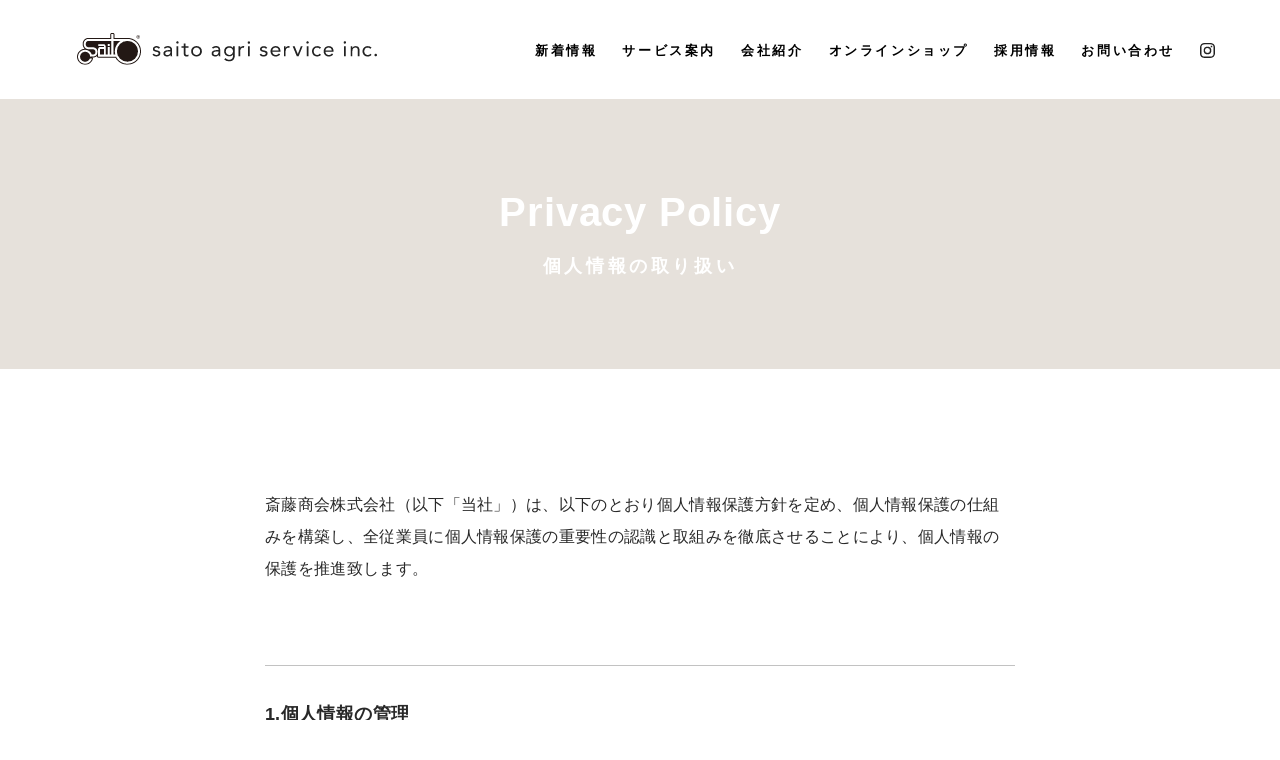

--- FILE ---
content_type: text/html; charset=UTF-8
request_url: https://www.saitoagri.com/privacy
body_size: 8674
content:
<!doctype html>
<html>
<head>
<meta charset="utf-8">
<meta http-equiv="X-UA-Compatible" content="IE=edge, chrome=1">
<meta name="viewport" content="width=device-width, initial-scale=1.0">
<!-- Global site tag (gtag.js) - Google Analytics -->
<script async src="https://www.googletagmanager.com/gtag/js?id=UA-177090533-1"></script>
<script>
  window.dataLayer = window.dataLayer || [];
  function gtag(){dataLayer.push(arguments);}
  gtag('js', new Date());

  gtag('config', 'UA-177090533-1');
</script>
<title>個人情報の取り扱い | 株式会社 斎藤商会 株式会社 斎藤商会</title>
<link rel="stylesheet" href="/common/css/normalize.css" type="text/css">
<link rel="stylesheet" href="/common/css/layout.css" type="text/css">
<link rel="stylesheet" href="/common/css/contents.css?240229" type="text/css">
<link rel="stylesheet" href="/common/css/print.css" type="text/css" media="print">
<link rel="stylesheet" href="/common/css/font-awesome.min.css" type="text/css">
<link rel="stylesheet" href="https://maxst.icons8.com/vue-static/landings/line-awesome/font-awesome-line-awesome/css/all.min.css">
<link rel="stylesheet" href="/common/js/slick/slick.css" type="text/css">
<link rel="stylesheet" href="/common/js/slick/slick-theme.css" type="text/css">
<script src="https://ajax.googleapis.com/ajax/libs/jquery/1.11.3/jquery.min.js"></script>
<script src="/common/js/slick/slick.js"></script>
<script src="/common/js/rollover2.js"></script>
<script src="/common/js/common.js"></script>
<script src="/common/js/home.js"></script>

		<!-- All in One SEO 4.9.3 - aioseo.com -->
	<meta name="robots" content="max-image-preview:large" />
	<link rel="canonical" href="https://www.saitoagri.com/privacy" />
	<meta name="generator" content="All in One SEO (AIOSEO) 4.9.3" />
		<script type="application/ld+json" class="aioseo-schema">
			{"@context":"https:\/\/schema.org","@graph":[{"@type":"BreadcrumbList","@id":"https:\/\/www.saitoagri.com\/privacy#breadcrumblist","itemListElement":[{"@type":"ListItem","@id":"https:\/\/www.saitoagri.com#listItem","position":1,"name":"Home","item":"https:\/\/www.saitoagri.com","nextItem":{"@type":"ListItem","@id":"https:\/\/www.saitoagri.com\/privacy#listItem","name":"\u500b\u4eba\u60c5\u5831\u306e\u53d6\u308a\u6271\u3044"}},{"@type":"ListItem","@id":"https:\/\/www.saitoagri.com\/privacy#listItem","position":2,"name":"\u500b\u4eba\u60c5\u5831\u306e\u53d6\u308a\u6271\u3044","previousItem":{"@type":"ListItem","@id":"https:\/\/www.saitoagri.com#listItem","name":"Home"}}]},{"@type":"Organization","@id":"https:\/\/www.saitoagri.com\/#organization","name":"\u682a\u5f0f\u4f1a\u793e \u658e\u85e4\u5546\u4f1a","url":"https:\/\/www.saitoagri.com\/"},{"@type":"WebPage","@id":"https:\/\/www.saitoagri.com\/privacy#webpage","url":"https:\/\/www.saitoagri.com\/privacy","name":"\u500b\u4eba\u60c5\u5831\u306e\u53d6\u308a\u6271\u3044 | \u682a\u5f0f\u4f1a\u793e \u658e\u85e4\u5546\u4f1a","inLanguage":"ja","isPartOf":{"@id":"https:\/\/www.saitoagri.com\/#website"},"breadcrumb":{"@id":"https:\/\/www.saitoagri.com\/privacy#breadcrumblist"},"datePublished":"2020-08-26T10:59:45+09:00","dateModified":"2020-08-26T11:01:09+09:00"},{"@type":"WebSite","@id":"https:\/\/www.saitoagri.com\/#website","url":"https:\/\/www.saitoagri.com\/","name":"\u682a\u5f0f\u4f1a\u793e \u658e\u85e4\u5546\u4f1a","inLanguage":"ja","publisher":{"@id":"https:\/\/www.saitoagri.com\/#organization"}}]}
		</script>
		<!-- All in One SEO -->

<link rel="alternate" title="oEmbed (JSON)" type="application/json+oembed" href="https://www.saitoagri.com/wp-json/oembed/1.0/embed?url=https%3A%2F%2Fwww.saitoagri.com%2Fprivacy" />
<link rel="alternate" title="oEmbed (XML)" type="text/xml+oembed" href="https://www.saitoagri.com/wp-json/oembed/1.0/embed?url=https%3A%2F%2Fwww.saitoagri.com%2Fprivacy&#038;format=xml" />
<style id='wp-img-auto-sizes-contain-inline-css' type='text/css'>
img:is([sizes=auto i],[sizes^="auto," i]){contain-intrinsic-size:3000px 1500px}
/*# sourceURL=wp-img-auto-sizes-contain-inline-css */
</style>
<link rel='stylesheet' id='sbi_styles-css' href='https://www.saitoagri.com/wp-content/plugins/instagram-feed/css/sbi-styles.min.css' type='text/css' media='all' />
<style id='wp-emoji-styles-inline-css' type='text/css'>

	img.wp-smiley, img.emoji {
		display: inline !important;
		border: none !important;
		box-shadow: none !important;
		height: 1em !important;
		width: 1em !important;
		margin: 0 0.07em !important;
		vertical-align: -0.1em !important;
		background: none !important;
		padding: 0 !important;
	}
/*# sourceURL=wp-emoji-styles-inline-css */
</style>
<style id='wp-block-library-inline-css' type='text/css'>
:root{--wp-block-synced-color:#7a00df;--wp-block-synced-color--rgb:122,0,223;--wp-bound-block-color:var(--wp-block-synced-color);--wp-editor-canvas-background:#ddd;--wp-admin-theme-color:#007cba;--wp-admin-theme-color--rgb:0,124,186;--wp-admin-theme-color-darker-10:#006ba1;--wp-admin-theme-color-darker-10--rgb:0,107,160.5;--wp-admin-theme-color-darker-20:#005a87;--wp-admin-theme-color-darker-20--rgb:0,90,135;--wp-admin-border-width-focus:2px}@media (min-resolution:192dpi){:root{--wp-admin-border-width-focus:1.5px}}.wp-element-button{cursor:pointer}:root .has-very-light-gray-background-color{background-color:#eee}:root .has-very-dark-gray-background-color{background-color:#313131}:root .has-very-light-gray-color{color:#eee}:root .has-very-dark-gray-color{color:#313131}:root .has-vivid-green-cyan-to-vivid-cyan-blue-gradient-background{background:linear-gradient(135deg,#00d084,#0693e3)}:root .has-purple-crush-gradient-background{background:linear-gradient(135deg,#34e2e4,#4721fb 50%,#ab1dfe)}:root .has-hazy-dawn-gradient-background{background:linear-gradient(135deg,#faaca8,#dad0ec)}:root .has-subdued-olive-gradient-background{background:linear-gradient(135deg,#fafae1,#67a671)}:root .has-atomic-cream-gradient-background{background:linear-gradient(135deg,#fdd79a,#004a59)}:root .has-nightshade-gradient-background{background:linear-gradient(135deg,#330968,#31cdcf)}:root .has-midnight-gradient-background{background:linear-gradient(135deg,#020381,#2874fc)}:root{--wp--preset--font-size--normal:16px;--wp--preset--font-size--huge:42px}.has-regular-font-size{font-size:1em}.has-larger-font-size{font-size:2.625em}.has-normal-font-size{font-size:var(--wp--preset--font-size--normal)}.has-huge-font-size{font-size:var(--wp--preset--font-size--huge)}.has-text-align-center{text-align:center}.has-text-align-left{text-align:left}.has-text-align-right{text-align:right}.has-fit-text{white-space:nowrap!important}#end-resizable-editor-section{display:none}.aligncenter{clear:both}.items-justified-left{justify-content:flex-start}.items-justified-center{justify-content:center}.items-justified-right{justify-content:flex-end}.items-justified-space-between{justify-content:space-between}.screen-reader-text{border:0;clip-path:inset(50%);height:1px;margin:-1px;overflow:hidden;padding:0;position:absolute;width:1px;word-wrap:normal!important}.screen-reader-text:focus{background-color:#ddd;clip-path:none;color:#444;display:block;font-size:1em;height:auto;left:5px;line-height:normal;padding:15px 23px 14px;text-decoration:none;top:5px;width:auto;z-index:100000}html :where(.has-border-color){border-style:solid}html :where([style*=border-top-color]){border-top-style:solid}html :where([style*=border-right-color]){border-right-style:solid}html :where([style*=border-bottom-color]){border-bottom-style:solid}html :where([style*=border-left-color]){border-left-style:solid}html :where([style*=border-width]){border-style:solid}html :where([style*=border-top-width]){border-top-style:solid}html :where([style*=border-right-width]){border-right-style:solid}html :where([style*=border-bottom-width]){border-bottom-style:solid}html :where([style*=border-left-width]){border-left-style:solid}html :where(img[class*=wp-image-]){height:auto;max-width:100%}:where(figure){margin:0 0 1em}html :where(.is-position-sticky){--wp-admin--admin-bar--position-offset:var(--wp-admin--admin-bar--height,0px)}@media screen and (max-width:600px){html :where(.is-position-sticky){--wp-admin--admin-bar--position-offset:0px}}

/*# sourceURL=wp-block-library-inline-css */
</style><style id='global-styles-inline-css' type='text/css'>
:root{--wp--preset--aspect-ratio--square: 1;--wp--preset--aspect-ratio--4-3: 4/3;--wp--preset--aspect-ratio--3-4: 3/4;--wp--preset--aspect-ratio--3-2: 3/2;--wp--preset--aspect-ratio--2-3: 2/3;--wp--preset--aspect-ratio--16-9: 16/9;--wp--preset--aspect-ratio--9-16: 9/16;--wp--preset--color--black: #000000;--wp--preset--color--cyan-bluish-gray: #abb8c3;--wp--preset--color--white: #ffffff;--wp--preset--color--pale-pink: #f78da7;--wp--preset--color--vivid-red: #cf2e2e;--wp--preset--color--luminous-vivid-orange: #ff6900;--wp--preset--color--luminous-vivid-amber: #fcb900;--wp--preset--color--light-green-cyan: #7bdcb5;--wp--preset--color--vivid-green-cyan: #00d084;--wp--preset--color--pale-cyan-blue: #8ed1fc;--wp--preset--color--vivid-cyan-blue: #0693e3;--wp--preset--color--vivid-purple: #9b51e0;--wp--preset--gradient--vivid-cyan-blue-to-vivid-purple: linear-gradient(135deg,rgb(6,147,227) 0%,rgb(155,81,224) 100%);--wp--preset--gradient--light-green-cyan-to-vivid-green-cyan: linear-gradient(135deg,rgb(122,220,180) 0%,rgb(0,208,130) 100%);--wp--preset--gradient--luminous-vivid-amber-to-luminous-vivid-orange: linear-gradient(135deg,rgb(252,185,0) 0%,rgb(255,105,0) 100%);--wp--preset--gradient--luminous-vivid-orange-to-vivid-red: linear-gradient(135deg,rgb(255,105,0) 0%,rgb(207,46,46) 100%);--wp--preset--gradient--very-light-gray-to-cyan-bluish-gray: linear-gradient(135deg,rgb(238,238,238) 0%,rgb(169,184,195) 100%);--wp--preset--gradient--cool-to-warm-spectrum: linear-gradient(135deg,rgb(74,234,220) 0%,rgb(151,120,209) 20%,rgb(207,42,186) 40%,rgb(238,44,130) 60%,rgb(251,105,98) 80%,rgb(254,248,76) 100%);--wp--preset--gradient--blush-light-purple: linear-gradient(135deg,rgb(255,206,236) 0%,rgb(152,150,240) 100%);--wp--preset--gradient--blush-bordeaux: linear-gradient(135deg,rgb(254,205,165) 0%,rgb(254,45,45) 50%,rgb(107,0,62) 100%);--wp--preset--gradient--luminous-dusk: linear-gradient(135deg,rgb(255,203,112) 0%,rgb(199,81,192) 50%,rgb(65,88,208) 100%);--wp--preset--gradient--pale-ocean: linear-gradient(135deg,rgb(255,245,203) 0%,rgb(182,227,212) 50%,rgb(51,167,181) 100%);--wp--preset--gradient--electric-grass: linear-gradient(135deg,rgb(202,248,128) 0%,rgb(113,206,126) 100%);--wp--preset--gradient--midnight: linear-gradient(135deg,rgb(2,3,129) 0%,rgb(40,116,252) 100%);--wp--preset--font-size--small: 13px;--wp--preset--font-size--medium: 20px;--wp--preset--font-size--large: 36px;--wp--preset--font-size--x-large: 42px;--wp--preset--spacing--20: 0.44rem;--wp--preset--spacing--30: 0.67rem;--wp--preset--spacing--40: 1rem;--wp--preset--spacing--50: 1.5rem;--wp--preset--spacing--60: 2.25rem;--wp--preset--spacing--70: 3.38rem;--wp--preset--spacing--80: 5.06rem;--wp--preset--shadow--natural: 6px 6px 9px rgba(0, 0, 0, 0.2);--wp--preset--shadow--deep: 12px 12px 50px rgba(0, 0, 0, 0.4);--wp--preset--shadow--sharp: 6px 6px 0px rgba(0, 0, 0, 0.2);--wp--preset--shadow--outlined: 6px 6px 0px -3px rgb(255, 255, 255), 6px 6px rgb(0, 0, 0);--wp--preset--shadow--crisp: 6px 6px 0px rgb(0, 0, 0);}:where(.is-layout-flex){gap: 0.5em;}:where(.is-layout-grid){gap: 0.5em;}body .is-layout-flex{display: flex;}.is-layout-flex{flex-wrap: wrap;align-items: center;}.is-layout-flex > :is(*, div){margin: 0;}body .is-layout-grid{display: grid;}.is-layout-grid > :is(*, div){margin: 0;}:where(.wp-block-columns.is-layout-flex){gap: 2em;}:where(.wp-block-columns.is-layout-grid){gap: 2em;}:where(.wp-block-post-template.is-layout-flex){gap: 1.25em;}:where(.wp-block-post-template.is-layout-grid){gap: 1.25em;}.has-black-color{color: var(--wp--preset--color--black) !important;}.has-cyan-bluish-gray-color{color: var(--wp--preset--color--cyan-bluish-gray) !important;}.has-white-color{color: var(--wp--preset--color--white) !important;}.has-pale-pink-color{color: var(--wp--preset--color--pale-pink) !important;}.has-vivid-red-color{color: var(--wp--preset--color--vivid-red) !important;}.has-luminous-vivid-orange-color{color: var(--wp--preset--color--luminous-vivid-orange) !important;}.has-luminous-vivid-amber-color{color: var(--wp--preset--color--luminous-vivid-amber) !important;}.has-light-green-cyan-color{color: var(--wp--preset--color--light-green-cyan) !important;}.has-vivid-green-cyan-color{color: var(--wp--preset--color--vivid-green-cyan) !important;}.has-pale-cyan-blue-color{color: var(--wp--preset--color--pale-cyan-blue) !important;}.has-vivid-cyan-blue-color{color: var(--wp--preset--color--vivid-cyan-blue) !important;}.has-vivid-purple-color{color: var(--wp--preset--color--vivid-purple) !important;}.has-black-background-color{background-color: var(--wp--preset--color--black) !important;}.has-cyan-bluish-gray-background-color{background-color: var(--wp--preset--color--cyan-bluish-gray) !important;}.has-white-background-color{background-color: var(--wp--preset--color--white) !important;}.has-pale-pink-background-color{background-color: var(--wp--preset--color--pale-pink) !important;}.has-vivid-red-background-color{background-color: var(--wp--preset--color--vivid-red) !important;}.has-luminous-vivid-orange-background-color{background-color: var(--wp--preset--color--luminous-vivid-orange) !important;}.has-luminous-vivid-amber-background-color{background-color: var(--wp--preset--color--luminous-vivid-amber) !important;}.has-light-green-cyan-background-color{background-color: var(--wp--preset--color--light-green-cyan) !important;}.has-vivid-green-cyan-background-color{background-color: var(--wp--preset--color--vivid-green-cyan) !important;}.has-pale-cyan-blue-background-color{background-color: var(--wp--preset--color--pale-cyan-blue) !important;}.has-vivid-cyan-blue-background-color{background-color: var(--wp--preset--color--vivid-cyan-blue) !important;}.has-vivid-purple-background-color{background-color: var(--wp--preset--color--vivid-purple) !important;}.has-black-border-color{border-color: var(--wp--preset--color--black) !important;}.has-cyan-bluish-gray-border-color{border-color: var(--wp--preset--color--cyan-bluish-gray) !important;}.has-white-border-color{border-color: var(--wp--preset--color--white) !important;}.has-pale-pink-border-color{border-color: var(--wp--preset--color--pale-pink) !important;}.has-vivid-red-border-color{border-color: var(--wp--preset--color--vivid-red) !important;}.has-luminous-vivid-orange-border-color{border-color: var(--wp--preset--color--luminous-vivid-orange) !important;}.has-luminous-vivid-amber-border-color{border-color: var(--wp--preset--color--luminous-vivid-amber) !important;}.has-light-green-cyan-border-color{border-color: var(--wp--preset--color--light-green-cyan) !important;}.has-vivid-green-cyan-border-color{border-color: var(--wp--preset--color--vivid-green-cyan) !important;}.has-pale-cyan-blue-border-color{border-color: var(--wp--preset--color--pale-cyan-blue) !important;}.has-vivid-cyan-blue-border-color{border-color: var(--wp--preset--color--vivid-cyan-blue) !important;}.has-vivid-purple-border-color{border-color: var(--wp--preset--color--vivid-purple) !important;}.has-vivid-cyan-blue-to-vivid-purple-gradient-background{background: var(--wp--preset--gradient--vivid-cyan-blue-to-vivid-purple) !important;}.has-light-green-cyan-to-vivid-green-cyan-gradient-background{background: var(--wp--preset--gradient--light-green-cyan-to-vivid-green-cyan) !important;}.has-luminous-vivid-amber-to-luminous-vivid-orange-gradient-background{background: var(--wp--preset--gradient--luminous-vivid-amber-to-luminous-vivid-orange) !important;}.has-luminous-vivid-orange-to-vivid-red-gradient-background{background: var(--wp--preset--gradient--luminous-vivid-orange-to-vivid-red) !important;}.has-very-light-gray-to-cyan-bluish-gray-gradient-background{background: var(--wp--preset--gradient--very-light-gray-to-cyan-bluish-gray) !important;}.has-cool-to-warm-spectrum-gradient-background{background: var(--wp--preset--gradient--cool-to-warm-spectrum) !important;}.has-blush-light-purple-gradient-background{background: var(--wp--preset--gradient--blush-light-purple) !important;}.has-blush-bordeaux-gradient-background{background: var(--wp--preset--gradient--blush-bordeaux) !important;}.has-luminous-dusk-gradient-background{background: var(--wp--preset--gradient--luminous-dusk) !important;}.has-pale-ocean-gradient-background{background: var(--wp--preset--gradient--pale-ocean) !important;}.has-electric-grass-gradient-background{background: var(--wp--preset--gradient--electric-grass) !important;}.has-midnight-gradient-background{background: var(--wp--preset--gradient--midnight) !important;}.has-small-font-size{font-size: var(--wp--preset--font-size--small) !important;}.has-medium-font-size{font-size: var(--wp--preset--font-size--medium) !important;}.has-large-font-size{font-size: var(--wp--preset--font-size--large) !important;}.has-x-large-font-size{font-size: var(--wp--preset--font-size--x-large) !important;}
/*# sourceURL=global-styles-inline-css */
</style>

<style id='classic-theme-styles-inline-css' type='text/css'>
/*! This file is auto-generated */
.wp-block-button__link{color:#fff;background-color:#32373c;border-radius:9999px;box-shadow:none;text-decoration:none;padding:calc(.667em + 2px) calc(1.333em + 2px);font-size:1.125em}.wp-block-file__button{background:#32373c;color:#fff;text-decoration:none}
/*# sourceURL=/wp-includes/css/classic-themes.min.css */
</style>
<link rel="https://api.w.org/" href="https://www.saitoagri.com/wp-json/" /><link rel="alternate" title="JSON" type="application/json" href="https://www.saitoagri.com/wp-json/wp/v2/pages/10" /><link rel="EditURI" type="application/rsd+xml" title="RSD" href="https://www.saitoagri.com/xmlrpc.php?rsd" />
<link rel='shortlink' href='https://www.saitoagri.com/?p=10' />
</head>

<body class="detail privacy" id="privacy"><a name="top" id="top"></a>
<div id="layout">
	<header>
		<div class="header_base">
			<h1><a href="/"><img class="detail_item" src="/common/images/share/logo_detail.svg" alt="株式会社 斎藤商会｜saito agri service inc."><img class="home_item" src="/common/images/home/logo_home.svg" alt="saito agri service inc.｜株式会社 斎藤商会"></a></h1>
			<div class="header_nav">
				<ul>
					<li><a href="/information/news">新着情報</a></li>
					<li><a href="/services">サービス案内</a></li>
					<li><a href="/company">会社紹介</a></li>
					<li><a href="https://saitoagri.thebase.in/" target="_blank">オンラインショップ</a></li>
					<li><a href="/recruit">採用情報</a></li>
					<li><a href="/contact">お問い合わせ</a></li>
				</ul>
				<p><a href="https://www.instagram.com/automower55/" target="_blank"><img class="detail_item" src="/common/images/share/icon_insta_detail.svg" alt="公式インスタグラム"><img class="home_item" src="/common/images/home/icon_insta_home.svg" alt="公式インスタグラム"></a></p>
			</div>
		</div>
		<p id="menu"><span>menu</span></p>
		<nav id="global_spnav">
			<p><a href="/"><img src="/common/images/home/logo_home.svg" alt="saito agri service inc.｜株式会社 斎藤商会"></a></p>
			<ul>
				<li><a href="/information/news">新着情報</a></li>
				<li><a href="/services">サービス案内</a></li>
				<li><a href="/company">会社紹介</a></li>
				<li><a href="https://saitoagri.thebase.in/" target="_blank">オンラインショップ</a></li>
				<li><a href="/recruit">採用情報</a></li>
				<li><a href="/contact">お問い合わせ</a></li>
				<li class="spnav2"><a href="/privacy">個人情報の取り扱い</a></li>
				<li class="spnav3"><a href="https://www.instagram.com/automower55/" target="_blank">Instaglam</a></li>
			</ul>
		</nav>
		<dv id="global-spnav-bg"></dv>
	</header> 

	<div class="contents title_wrap">
		<div class="contents_base">
			<h2>Privacy Policy</h2>
			<h1>個人情報の取り扱い</h1>
		</div>
	</div>
	<article class="contents news_list">
		<div class="contents_base">
			<p class="mb80">斎藤商会株式会社（以下「当社」）は、以下のとおり個人情報保護方針を定め、個人情報保護の仕組みを構築し、全従業員に個人情報保護の重要性の認識と取組みを徹底させることにより、個人情報の保護を推進致します。</p>
			<div class="privacy_wrap">
				<h3>1.個人情報の管理</h3>
				<p>当社は、お客さまの個人情報を正確かつ最新の状態に保ち、個人情報への不正アクセス・紛失・破損・改ざん・漏洩などを防止するため、セキュリティシステムの維持・管理体制の整備・社員教育の徹底等の必要な措置を講じ、安全対策を実施し個人情報の厳重な管理を行ないます。</p>
			</div>
			<div class="privacy_wrap">
				<h3>2.個人情報の利用目的</h3>
				<p>お客さまからお預かりした個人情報は、当社からのご連絡や業務のご案内やご質問に対する回答として、電子メールや資料のご送付に利用いたします。</p>
			</div>
			<div class="privacy_wrap">
				<h3>3.個人情報の第三者への開示・提供の禁止</h3>
				<p>当社は、お客さまよりお預かりした個人情報を適切に管理し、次のいずれかに該当する場合を除き、個人情報を第三者に開示いたしません。</p>
			</div>
			<div class="privacy_wrap">
				<h3>4.お客さまの同意がある場合</h3>
				<p>お客さまが希望されるサービスを行なうために当社が業務を委託する業者に対して開示する場合<br>
				法令に基づき開示することが必要である場合</p>
			</div>
			<div class="privacy_wrap">
				<h3>5.個人情報の安全対策</h3>
				<p>当社は、個人情報の正確性及び安全性確保のために、セキュリティに万全の対策を講じています。</p>
			</div>
			<div class="privacy_wrap">
				<h3>6.ご本人の照会</h3>
				<p>お客さまがご本人の個人情報の照会・修正・削除などをご希望される場合には、ご本人であることを確認の上、対応させていただきます。</p>
			</div>
			<div class="privacy_wrap">
				<h3>7.法令、規範の遵守と見直し</h3>
				<p>当社は、保有する個人情報に関して適用される日本の法令、その他規範を遵守するとともに、本ポリシーの内容を適宜見直し、その改善に努めます。</p>
			</div>
			<div class="privacy_wrap">
				<h3>お問い合せ</h3>
				<p>当社の個人情報の取扱に関するお問い合せは下記までご連絡ください。<br>
					株式会社 斎藤商会<br>
					〒990-0835  山形県山形市やよい2丁目1-50<br>
					TEL.023-643-6222  FAX.023-645-3096<br>
				</p>
			</div>
		</div>
	</article>

	<footer>
				<div class="footer_base">
			<p class="pagetop"><a href="#top"><img src="/common/images/share/pagetop.svg" alt="株式会社 斎藤商会ページトップへ"></a></p>
			<div class="footer_base_inner">
				<ul class="fnav_list">
					<li><a href="/">ホーム</a></li>
					<li><a href="/information/news">新着情報</a></li>
					<li><a href="/services">サービス案内</a></li>
					<li><a href="/company">会社紹介</a></li>
					<li><a href="/recruit">採用情報</a></li>
					<li><a href="/contact">お問い合せ</a></li>
					<li><a href="/privacy">個人情報の取り扱い</a></li>
					<li><a href="https://www.instagram.com/automower55/" target="_blank">Instagram</a></li>
				</ul>
				<div class="footer_corp">
					<h2>株式会社 斎藤商会</h2>
					<p class="mb0">saito agri service inc.</p>
					<address>
					〒990-0835  山形県山形市やよい2丁目1-50<br>
					TEL.023-643-6222  FAX.023-645-3096<br>
					営業時間 8:30-17:30<br class="spv">（オートモアショップ 10:00-19:00）
					</address>
					<h3><a href="/"><img src="/common/images/share/footer_logomark.svg" alt="saito agri service inc.｜株式会社 斎藤商会"></a></h3>
					<p class="footer_touroku">商標登録 第6773113号 / 意匠登録 第1763459号</p>
				</div>
				<p class="copyright">Copyright &copy; saito agri service inc.</p>
			</div>
		</div>
	</footer>
</div>
<script type="speculationrules">
{"prefetch":[{"source":"document","where":{"and":[{"href_matches":"/*"},{"not":{"href_matches":["/wp-*.php","/wp-admin/*","/wp-content/uploads/*","/wp-content/*","/wp-content/plugins/*","/wp-content/themes/saito/*","/*\\?(.+)"]}},{"not":{"selector_matches":"a[rel~=\"nofollow\"]"}},{"not":{"selector_matches":".no-prefetch, .no-prefetch a"}}]},"eagerness":"conservative"}]}
</script>
<!-- Instagram Feed JS -->
<script type="text/javascript">
var sbiajaxurl = "https://www.saitoagri.com/wp-admin/admin-ajax.php";
</script>
<script type="text/javascript" src="https://www.saitoagri.com/wp-includes/js/comment-reply.min.js" id="comment-reply-js" async="async" data-wp-strategy="async" fetchpriority="low"></script>
<script id="wp-emoji-settings" type="application/json">
{"baseUrl":"https://s.w.org/images/core/emoji/17.0.2/72x72/","ext":".png","svgUrl":"https://s.w.org/images/core/emoji/17.0.2/svg/","svgExt":".svg","source":{"concatemoji":"https://www.saitoagri.com/wp-includes/js/wp-emoji-release.min.js"}}
</script>
<script type="module">
/* <![CDATA[ */
/*! This file is auto-generated */
const a=JSON.parse(document.getElementById("wp-emoji-settings").textContent),o=(window._wpemojiSettings=a,"wpEmojiSettingsSupports"),s=["flag","emoji"];function i(e){try{var t={supportTests:e,timestamp:(new Date).valueOf()};sessionStorage.setItem(o,JSON.stringify(t))}catch(e){}}function c(e,t,n){e.clearRect(0,0,e.canvas.width,e.canvas.height),e.fillText(t,0,0);t=new Uint32Array(e.getImageData(0,0,e.canvas.width,e.canvas.height).data);e.clearRect(0,0,e.canvas.width,e.canvas.height),e.fillText(n,0,0);const a=new Uint32Array(e.getImageData(0,0,e.canvas.width,e.canvas.height).data);return t.every((e,t)=>e===a[t])}function p(e,t){e.clearRect(0,0,e.canvas.width,e.canvas.height),e.fillText(t,0,0);var n=e.getImageData(16,16,1,1);for(let e=0;e<n.data.length;e++)if(0!==n.data[e])return!1;return!0}function u(e,t,n,a){switch(t){case"flag":return n(e,"\ud83c\udff3\ufe0f\u200d\u26a7\ufe0f","\ud83c\udff3\ufe0f\u200b\u26a7\ufe0f")?!1:!n(e,"\ud83c\udde8\ud83c\uddf6","\ud83c\udde8\u200b\ud83c\uddf6")&&!n(e,"\ud83c\udff4\udb40\udc67\udb40\udc62\udb40\udc65\udb40\udc6e\udb40\udc67\udb40\udc7f","\ud83c\udff4\u200b\udb40\udc67\u200b\udb40\udc62\u200b\udb40\udc65\u200b\udb40\udc6e\u200b\udb40\udc67\u200b\udb40\udc7f");case"emoji":return!a(e,"\ud83e\u1fac8")}return!1}function f(e,t,n,a){let r;const o=(r="undefined"!=typeof WorkerGlobalScope&&self instanceof WorkerGlobalScope?new OffscreenCanvas(300,150):document.createElement("canvas")).getContext("2d",{willReadFrequently:!0}),s=(o.textBaseline="top",o.font="600 32px Arial",{});return e.forEach(e=>{s[e]=t(o,e,n,a)}),s}function r(e){var t=document.createElement("script");t.src=e,t.defer=!0,document.head.appendChild(t)}a.supports={everything:!0,everythingExceptFlag:!0},new Promise(t=>{let n=function(){try{var e=JSON.parse(sessionStorage.getItem(o));if("object"==typeof e&&"number"==typeof e.timestamp&&(new Date).valueOf()<e.timestamp+604800&&"object"==typeof e.supportTests)return e.supportTests}catch(e){}return null}();if(!n){if("undefined"!=typeof Worker&&"undefined"!=typeof OffscreenCanvas&&"undefined"!=typeof URL&&URL.createObjectURL&&"undefined"!=typeof Blob)try{var e="postMessage("+f.toString()+"("+[JSON.stringify(s),u.toString(),c.toString(),p.toString()].join(",")+"));",a=new Blob([e],{type:"text/javascript"});const r=new Worker(URL.createObjectURL(a),{name:"wpTestEmojiSupports"});return void(r.onmessage=e=>{i(n=e.data),r.terminate(),t(n)})}catch(e){}i(n=f(s,u,c,p))}t(n)}).then(e=>{for(const n in e)a.supports[n]=e[n],a.supports.everything=a.supports.everything&&a.supports[n],"flag"!==n&&(a.supports.everythingExceptFlag=a.supports.everythingExceptFlag&&a.supports[n]);var t;a.supports.everythingExceptFlag=a.supports.everythingExceptFlag&&!a.supports.flag,a.supports.everything||((t=a.source||{}).concatemoji?r(t.concatemoji):t.wpemoji&&t.twemoji&&(r(t.twemoji),r(t.wpemoji)))});
//# sourceURL=https://www.saitoagri.com/wp-includes/js/wp-emoji-loader.min.js
/* ]]> */
</script>
</body>
</html>


--- FILE ---
content_type: text/css
request_url: https://www.saitoagri.com/common/css/normalize.css
body_size: 3224
content:
@charset "utf-8";
/*! normalize.css 2011-06-21T18:23 UTC ・ http://github.com/necolas/normalize.css */
/*! 上記のファイルのコメント部を勝手に日本語化（大幅意訳・超訳）しました。2011-06-24 */
/* =============================================================================
   HTML5要素の表示
   ========================================================================== */
/*
 * HTML5未サポートブラウザーでブロックレベル要素として表示する for IE6/7/8/9 & FF3
 */
article,
aside,
details,
figcaption,
figure,
footer,
header,
hgroup,
nav,
section {
    display: block;
}

/*
 * HTML5未サポートブラウザーでインライン要素として表示する for IE6/7/8/9 & FF3
 * 制限事項: IE6では'audio[controls]'へのスタイルは適用されません。
 */

audio[controls],
canvas,
video {
    display: inline-block;
    *display: inline;
    zoom: 1;
}

/* =============================================================================
   基本設定
   ========================================================================== */

/*
 * 1. IE6/7において単位をemでbodyにfont-sizeを設定すると正しいサイズにならない問題を修正
 *    参考: http://clagnut.com/blog/348/#c790
 * 2. コンテンツの高さに関わらず全てのブラウザーでページをセンタリング（スクロールバーを常時表示する）
 * 3. AndroidやiOSにおいてtap highlight colorが親要素を含んでしまう問題を修正（tap highlight colorを消す）
 *    参考: www.yuiblog.com/blog/2010/10/01/quick-tip-customizing-the-mobile-safari-tap-highlight-color/
 * 4. iOSにおいて画面の向きが変わった際のテキストサイズ調整を防ぐ
 *    参考: www.456bereastreet.com/archive/201012/controlling_text_size_in_safari_for_ios_without_disabling_user_zoom/
 */

html {
    font-size: 100%; /* 1 */
    overflow-y: scroll; /* 2 */
    -webkit-tap-highlight-color: rgba(0,0,0,0); /* 3 */
    -webkit-text-size-adjust: 100%; /* 4 */
    -ms-text-size-adjust: 100%; /* 4 */
}

/*
 * IE6/7におけるmarginの修正
 */

body {
    margin: 0;
}

/*
 * 'textarea'やその他のフォーム要素でのfont-familyの矛盾を修正
 */

body,
button,
input,
select,
textarea {
    font-family: sans-serif;
}

/* =============================================================================
   リンク関連
   ========================================================================== */
/*
a {
    color: #00e;
}

a:visited {
    color: #551a8b;
}
*/

/*
 * Chromeにおいてoutlineの表示不具合を修正
 */

a:focus {
    outline: thin dotted;
}

/*
 * 全てのブラウザーにおいてフォーカス時、マウスホバー時の読みやすさを改善
 * 参考: people.opera.com/patrickl/experiments/keyboard/test
 */

a:hover,
a:active {
    outline: 0;
}

/* =============================================================================
   タイポグラフィ関連
   ========================================================================== */

/*
 * IE7/8/9, S5, Chromeにおいてabbr要素がスタイリングされない問題を修正
 */

abbr[title] {
    border-bottom: 1px dotted;
}

/*
 * FF3/4, S4/5, Chromeにおいてb,strong要素がboldにならない問題を修正
*/

b,
strong {
    font-weight: bold;
}

blockquote {
    margin: 1em 40px;
}

/*
 * S5, Chromeにおいてdfn要素がイタリック体にならない問題を修正
 */

dfn {
    font-style: italic;
}

/*
 * IE6/7/8/9においてmark要素がスタイリングされない問題を修正
 */

mark {
    background: #ff0;
    color: #000;
}

/*
 * IE6, S5, Chromeにおけるfont-familyの問題を修正
 * en.wikipedia.org/wiki/User:Davidgothberg/Test59
 */

pre,
code,
kbd,
samp {
    font-family: monospace, monospace;
    _font-family: 'courier new', monospace;
    font-size: 1em;
}

/*
 * 全てのブラウザーにおいてpre-formatted textの読みやすさを改善
 */

pre {
    white-space: pre;
    white-space: pre-wrap;
    word-wrap: break-word;
}

/*
 * 1. IE6/7においてquotesプロパティーがサポートされていない問題を修正
 * 2. S4においてquotesプロパティーがサポートされていない問題を修正
 */

/* 1 */

q {
    quotes: none;
}

/* 2 */

q:before,
q:after {
    content: '';
    content: none;
}

small {
    font-size: 75%;
}

/*
 * 全てのブラウザーにおいてsubおよびsup要素がline-heightに影響する問題を防ぐ
 * 参考: gist.github.com/413930
 */

sub,
sup {
    font-size: 75%;
    line-height: 0;
    position: relative;
    vertical-align: baseline;
}

sup {
    top: -0.5em;
}

sub {
    bottom: -0.25em;
}

/* =============================================================================
   リスト関連
   ========================================================================== */

ul,
ol {
    margin: 1em 0;
    padding: 0 0 0 40px;
}

dd {
    margin: 0 0 0 40px;
}

nav ul,
nav ol {
	/*list-style: none;*/
}

/* =============================================================================
   埋め込みコンテンツ
   ========================================================================== */

/*
 * 1. IE6/7/8/9において、a要素内側のborderを削除
 * 2. IE7において画像の拡大縮小時の画質を改善
 *    code.flickr.com/blog/2008/11/12/on-ui-quality-the-little-things-client-side-image-resizing/
 */

img {
    border: 0; /* 1 */
    -ms-interpolation-mode: bicubic; /* 2 */
}

/*
 * IE9においてoverflowの表示問題を修正
 */

svg:not(:root) {
    overflow: hidden;
}

/* =============================================================================
   Figure要素
   ========================================================================== */

/*
 * IE6/7/8/9, S5, O11におけるmarginの問題を修正
 */

figure {
    margin: 0;
}

/* =============================================================================
   フォーム関連
   ========================================================================== */

/*
 * IE6/7におけるmarginの問題を修正
 */

form {
    margin: 0;
}

/*
 * 矛盾のないmarginおよびpaddingの設定
 */

fieldset {
    margin: 0 2px;
    padding: 0.35em 0.625em 0.75em;
}

/*
 * 1. IE6/7/8/9において色が継承されない問題を修正
 * 2. IE6/7において揃いがおかしい問題を修正
 */

legend {
    border: 0; /* 1 */
    *margin-left: -7px; /* 2 */
}

/*
 * 1. 全てのブラウザーにおいてfont-sizeが継承されない問題を修正
 * 2. IE6/7, F3/4, S5, Chromeにおけるmarginの差異を修正
 * 3. 全てのブラウザーにおいて外観と一貫性を改善
 */

button,
input,
select,
textarea {
    font-size: 100%; /* 1 */
    margin: 0; /* 2 */
    vertical-align: baseline; /* 3 */
    *vertical-align: middle; /* 3 */
}

/*
 * 1. FF3/4のUA stylesheetにおいてline-heightが!importantになっている点について修正
 * 2. IE6/7においてインナースペースの表示問題を修正
 */

button,
input {
    line-height: normal; /* 1 */
    *overflow: visible;  /* 2 */
}

/*
 * 1. image-typeが'input'とその他についてユーザビリティと一貫性を改善
 * 2. iOSにおいてクリック可能な'input'にスタイルが適用できない問題を修正
 */

button,
input[type="button"],
input[type="reset"],
input[type="submit"] {
    cursor: pointer; /* 1 */
    -webkit-appearance: button; /* 2 */
}

/*
 * IE8/9においてbox-sizingプロパティがcontent-boxになっている点を修正
 */

input[type="checkbox"],
input[type="radio"] {
    box-sizing: border-box;
}

/*
 * 1. S5, Chromeにおいてappearanceプロパティがsearchfieldになっている点を修正
 * 2. S5, Chromeにおいてbox-sizingプロパティがborder-box担っている点を修正 (将来的なことを踏まえて-mozも含める)
 */

input[type="search"] {
    -webkit-appearance: textfield; /* 1 */
    -moz-box-sizing: content-box;
    -webkit-box-sizing: content-box; /* 2 */
    box-sizing: content-box;
}

/*
 * S5, Chrome on OSXにおけるpaddingの表示問題を修正
 */

input[type="search"]::-webkit-search-decoration {
    -webkit-appearance: none;
}

/*
 * FF3/4におけるpadding及びborderの表示問題を修正
 * 参考: www.sitepen.com/blog/2008/05/14/the-devils-in-the-details-fixing-dojos-toolbar-buttons/
 */

button::-moz-focus-inner,
input::-moz-focus-inner {
    border: 0;
    padding: 0;
}

/*
 * 1. IE6/7/8/9におけるデフォルト表示のスクロールバーを削除
 * 2. 全てのブラウザーにおいて読みやすさと揃えを改善
 */

textarea {
    overflow: auto; /* 1 */
    vertical-align: top; /* 2 */
}

/* =============================================================================
   テーブル関連
   ========================================================================== */

/*
 * テーブルのセル間のほとんどのスペースを削除
 */

table {
    border-collapse: collapse;
    border-spacing: 0;
}



--- FILE ---
content_type: text/css
request_url: https://www.saitoagri.com/common/css/layout.css
body_size: 2468
content:
@charset "utf-8";

@font-face {
  font-family: "Yu Gothic";
  src: local("Yu Gothic Medium");
  font-weight: normal;
}
@font-face {
  font-family: "Yu Gothic";
  src: local("Yu Gothic Bold");
  font-weight: bold;
}


html,body{
	width: 100%;
	height: 100%;
}

body {
	margin: 0px;
	padding: 0px;
	font-family: 'Lato',"游ゴシック Medium", "Yu Gothic Medium", "游ゴシック体", YuGothic, "ヒラギノ角ゴ Pro", "Hiragino Kaku Gothic Pro", "メイリオ", "Meiryo", sans-serif;
	font-size: 16px;
	text-align: left;
}
h1,h2,h3,h4,h5,h6,p,ul,ol,dl {
	margin: 0px;
	padding: 0px;
	font-size:16px;
	line-height:2em;
	letter-spacing: 0.02em;
	color: #282828;
	/*
	font-weight: normal;
	font-family: "Yu Mincho", "YuMincho", "ヒラギノ明朝 Pro W3", "Hiragino Mincho Pro",'ＭＳ Ｐ明朝','MS PMincho', "メイリオ", "Meiryo", sans-serif;
	font-weight: bold;
	*/
}
h1,h2,h3,h4,h5,h6{
	color: #282828;
}
hr {
	display: none;
}
a img {
	margin: 0px;
	padding: 0px;
	border: none;
}
/*
a:hover img{
	opacity:0.7;
	filter: alpha(opacity=70);
}*/
p,li,dt,dd,th,td , figcaption , address{
	margin:0px;
	padding:0px;
	font-size:16px;
	line-height:2em;
	color: #282828;
}
p a:hover,
li a:hover,
dt a:hover,
dd a:hover,
th a:hover,
td a:hover {
	text-decoration: none;
}
th p,td p {
	font-size: 100%;
}
p{
	margin-bottom:2em;
}
a{
	color: #000;
	text-decoration:underline;
	outline: none;
    transition: .3s;
}
/*
a:focus, *:focus { outline:none; }
a:hover{
    opacity: 0.7;
	text-decoration: none;
    transition: .3s;
}
*/
.arial{
	font-family: 'Arial Black';
}
/* フォントサイズの調整 */
ol li p,
ul li p,
ol li table tr th,
ol li table tr td,
table tr td p,
table tr td ol li ,
table tr td ul li ,
table tr td ol li p,
table tr td ul li p{
	font-size:100%;
}
ol.lmnone,
ul.lmnone{
	margin:0;
	padding:0;
	list-style:none;
	
}
ol.fllist li,
ul.fllist li{
	float:left;
	list-style:none;
}

/* dl table */
dl.table1 {}
dl.table1 dt,
dl.table2 dt {
	margin: 0;
	margin-right: -110px;
	float: left;
	clear: both;
	display: inline;
	width: 110px;
}
dl.table1 dd {margin-left:110px;}
dl.table1 {
	/*\*/
	min-height: 1px;
	_height: 1%;
	/* */
	/*\*//*/
	overflow: hidden;
	/**/
}
dl.table1::after {
	height: 0;
	visibility: hidden;
	content: ".";
	display: block;
	clear: both;
}
dl.table2 dt{ width:120px; margin-right: -120px;}
dl.table2 dd {margin-left:120px;}

form{
	margin:0;
	padding:0;
}

/* ------clearfix(クリアフィックス)↓ここから------ */
.cf:before,
.cf:after {
    content:"";
    display:table;
}
 
.cf:after {
    clear:both;
}
 
/* For IE 6/7 (trigger hasLayout) */
.cf {
    zoom:1;
}
/* ------clearfix(クリアフィックス)↑ここまで------ */



#layout {
	width:100%;
	padding:0;
	margin:0;
}



/* レイアウト用 --------------------------------------------------- */
.dwrap{
	position:relative;
	clear:both;
}
.dleft2,
.dleft{
	float:left;
}
.dright2,
.dright{
	float:right;
}
.dleft2,
.dright2{
	width: 46%;
}

.clear{ clear:both; }
.w100p{ width:100%; }
.w50flp{ width:50%; float:left; }
.w720{ width:720px; }
.w525{ width:525px; }
.w465{ width:465px; }




/* スペースの調整用 */
.pt-15{ padding-top:-15px;}
.pt0{ padding-top:0;}
.pt1em{ padding-top:1em;} .pt2em{ padding-top:2em;} .pt3em{ padding-top:3em;}
.pt5{ padding-top:5px;} .pt10{ padding-top:10px;} .pt15{ padding-top:15px;}
.pt20{ padding-top:20px;} .pt25{ padding-top:25px;} .pt30{ padding-top:30px;}
.pt35{ padding-top:35px;} .pt40{ padding-top:40px;} .pt45{ padding-top:45px;}
.pt50{ padding-top:50px;} .pt55{ padding-top:55px;} .pt60{ padding-top:60px;}
.pt65{ padding-top:65px;} .pt70{ padding-top:70px;} .pt75{ padding-top:75px;}
.pt80{ padding-top:80px;} .pt85{ padding-top:85px;}
.pt124{ padding-top:124px;}

.pb0{ padding-bottom:0 !important;}
.pb1em{ padding-bottom:1em;} .pb2em{ padding-bottom:2em;} .pb3em{ padding-bottom:3em;}
.pb4em{ padding-bottom:4em;} .pb5em{ padding-bottom:5em;} .pb6em{ padding-bottom:6em;}
.pb5{ padding-bottom:5px;} .pb10{ padding-bottom:10px;} .pb15{ padding-bottom:15px;}
.pb20{ padding-bottom:20px;} .pb25{ padding-bottom:25px;} .pb30{ padding-bottom:30px;}
.pb35{ padding-bottom:35px;} .pb40{ padding-bottom:40px;} .pb45{ padding-bottom:45px;}
.pb50{ padding-bottom:50px;} .pb55{ padding-bottom:55px;} .pb60{ padding-bottom:60px;}
.pb65{ padding-bottom:65px;} .pb70{ padding-bottom:70px;} .pb75{ padding-bottom:75px;}
.pb80{ padding-bottom:80px;} .pb85{ padding-bottom:85px;}
.pb120{ padding-bottom:120px;} 

.mt0{ margin-top:0;} 
.mt1em{ margin-top:1em;} .mt2em{ margin-top:2em;} .mt3em{ margin-top:3em;}
.mt4em{ margin-top:4em;} .mt5em{ margin-top:5em;} .mt6em{ margin-top:6em;}
.mt7em{ margin-top:7em;} .mt8em{ margin-top:8em;} .mt9em{ margin-top:9em;}
.mt5{ margin-top:5px;} .mt10{ margin-top:10px;} .mt15{ margin-top:15px;}
.mt20{ margin-top:20px;} .mt25{ margin-top:25px;} .mt30{ margin-top:30px;}
.mt35{ margin-top:35px;} .mt40{ margin-top:40px;} .mt45{ margin-top:45px;}
.mt50{ margin-top:50px;} .mt55{ margin-top:55px;} .mt60{ margin-top:60px;}
.mt65{ margin-top:65px;} .mt70{ margin-top:70px;} .mt75{ margin-top:75px;}
.mt80{ margin-top:80px;} .mt85{ margin-top:85px;}
.mt120{ margin-top:120px !important;} 

.mb0{ margin-bottom:0 !important;}
.mb05em{ margin-bottom:0.5em !important;}
.mb1em{ margin-bottom:1em;} .mb2em{ margin-bottom:2em;} .mb3em{ margin-bottom:3em;}
.mb4em{ margin-bottom:4em;} .mb5em{ margin-bottom:5em;} .mb6em{ margin-bottom:6em;}
.mb7em{ margin-bottom:7em;} .mb8em{ margin-bottom:8em;} .mb9em{ margin-bottom:9em;}
.mb7{ margin-bottom:7px;}
.mb5{ margin-bottom:5px;} .mb10{ margin-bottom:10px;} .mb15{ margin-bottom:15px;}
.mb20{ margin-bottom:20px;} .mb25{ margin-bottom:25px;} .mb30{ margin-bottom:30px;}
.mb35{ margin-bottom:35px;} .mb40{ margin-bottom:40px;} .mb45{ margin-bottom:45px;}
.mb50{ margin-bottom:50px;} .mb55{ margin-bottom:55px;}
.mb60{ margin-bottom:60px;} .mb65{ margin-bottom:65px;}
.mb70{ margin-bottom:70px;} .mb75{ margin-bottom:75px;}
.mb80{ margin-bottom:80px;} .mb85{ margin-bottom:85px;}
.mb90{ margin-bottom:90px;} .mb95{ margin-bottom:95px;}
.mb120{ margin-bottom:120px;}

.pl1em{padding-left:1em;}
.ml1em{margin-left:1em;}
.rp0{padding-right:0;}
.rm0{margin-right:0;}
.pr10{padding-right:10px;}
.pr20{padding-right:20px;}
.pr35{padding-right:35px;}
.pr50{padding-right:50px;}
.pl15{padding-left:15px;}
.pl20{padding-left:20px;}
.pl25{padding-left:25px;}
.pl30{padding-left:30px;}
.pl340{padding-left:340px; }

.bb5{border-bottom:5px solid #78BE00;}
.bt5{border-top:5px solid #78BE00; padding-top:70px;}

.f11{ font-size:11px !important;}
.f12{ font-size:12px !important;}

.h450{
	height:450px;
}

/* 効果設定 */
.wink{}
.fade1{}
.fade2{}


/*文字色*/
.red{
	color:red;
}
.azuki{
	color:#600;
}
.orange_text{
	clear:both;
	font-size:62.5%;
	color:#cc0303;
}
.orange_text a{
	color:#cc0303;
}
.orange_text a:hover{
	color:#69613b;
}

.none-lhfs{
	font-size:0;
	line-height:0;
	margin:0;
	padding:0;
}
.text-right{
	text-align:right;
}
.text-rightb{
	font-weight:bold;
	text-align:right;
}
.tcenter{
	text-align:center;
}

/* 画像の寄せ設定 */
.photoBoxL{
	float:left;
	margin:0;
	padding:0;
}
.photoBoxR{
	float:right;
	margin:0;
	padding:0;
}
.entry .photoBoxC{
	clear:both;
	line-height:2em;
	margin-bottom:1em;
}

/* その他 */
.nomal{
	font-weight:normal;
	font-size:81.25%;
	line-height:1.8em;
}
.allnone{
	font-size:0;
	line-height:0;
	margin:0;
	padding:0;
}
.lmkome{
    padding-left:1em;
    text-indent:-0.9em;
}


.red_box{
	border:1px solid red;
	margin:0 0 2em 0;
	padding:15px 0;
	text-align:center;
	color:red;
}
.red_box2{
	border:1px solid red;
	margin:0 0 2em 0;
	padding:20px;
	text-align:left;
}
.reds{
	color:red;
	font-weight:normal;
}

.colorbk{
	color: #333 !important;
}
.link_pdf{
	padding-right: 19px;
	background:url("../images/share/icon_pdf.png") no-repeat right center ;
	background-size: 18px;
}

--- FILE ---
content_type: text/css
request_url: https://www.saitoagri.com/common/css/contents.css?240229
body_size: 10557
content:
@charset "UTF-8";@import url("https://maxst.icons8.com/vue-static/landings/line-awesome/line-awesome/1.3.0/css/line-awesome.min.css");body{font-family:"游ゴシック Medium","Yu Gothic Medium","游ゴシック体",YuGothic,"ヒラギノ角ゴ Pro","Hiragino Kaku Gothic Pro","メイリオ","Meiryo",sans-serif}.pcv{display:block}@media screen and (max-width:750px){.pcv{display:none}}.pcv_inline{display:inline}@media screen and (max-width:750px){.pcv_inline{display:none}}.spv{display:none}@media screen and (max-width:750px){.spv{display:block}}.spv_table{display:none}@media screen and (max-width:750px){.spv_table{display:table}}.spv_inline{display:none}@media screen and (max-width:750px){.spv_inline{display:inline}}img{max-width:100%;height:auto}@media screen and (max-width:1024px){a:hover img{opacity:1}}#menu_btn,#spnav_btn{display:none}.contents,footer,header{position:relative;clear:both;box-sizing:border-box;width:100%;margin:0 auto;padding:0;text-align:left}.contents_base{position:relative;clear:both;box-sizing:border-box;width:950px;margin:0 auto}@media screen and (max-width:1024px){.contents_base{width:100%}}.detail #layout{padding-top:99px}@media screen and (max-width:750px){.detail #layout{padding-top:13.3vw}}header{position:fixed;z-index:9998;background:#FFF;width:100%;left:0;top:0;transition-duration:0.3s}.header_base{position:relative;width:100%;margin:0 auto;padding:33px 0}.header_base h1{width:300px;margin:0 0 0 6%;line-height:0;font-size:0}.header_base h1 a:hover img{opacity:1}.header_base .header_nav{position:relative;width:680px;position:absolute;top:31px;right:65px;display:flex;justify-content:space-between;align-items:center}@media screen and (max-width:1200px){.header_base .header_nav{right:3vw;width:56.7vw}}.header_base ul{width:640px;display:flex;justify-content:space-between;align-items:center}.header_base ul li{list-style:none;line-height:3em;font-size:13px;font-weight:bold;letter-spacing:0.2em}.header_base ul li a{text-decoration:none;transition-duration:inherit}.header_base ul li a:hover{opacity:0.5}@media screen and (max-width:1200px){.header_base ul{width:53.3vw}.header_base ul li{font-size:1.1vw}}.header_base p{width:15px;margin:0;line-height:0;font-size:0}@media screen and (max-width:1024px){.header_base p{position:relative;right:-1vw}}@media screen and (max-width:1000px){.header_base .header_nav{display:none}}@media screen and (max-width:750px){.header_base{padding:3.33vw 0}.header_base h1{width:60vw}}@media screen and (max-width:750px){.detail header{height:13.3vw;padding:0}}#home.headerfixed #global_spnav ul li a,.headerfixed #global_spnav ul li a{color:#222}#home.headerfixed #global_spnav ul li a,.headerfixed #global_spnav ul li a{color:#FFF}#home.headerfixed #menu span,#home.headerfixed #menu:before,.headerfixed #menu span,.headerfixed #menu:before{background-color:#222}#home.headerfixed #menu.on span,#home.headerfixed #menu.on:before,.headerfixed #menu.on span,.headerfixed #menu.on:before{background-color:#FFF}@media screen and (max-width:750px){#home.headerfixed .header_base,.headerfixed .header_base{padding:3.33vw 0}}#menu{display:none;position:absolute;width:75px;height:75px;right:50px;top:35px;cursor:pointer;margin:0px;z-index:40;border-radius:37.5px;-webkit-border-radius:37.5px;-moz-border-radius:37.5px}@media screen and (max-width:1000px){#menu{display:block;width:13vw;height:13vw;right:0;top:1vw;border-radius:5.94vw;-webkit-border-radius:5.94vw;-moz-border-radius:5.94vw}}#menu span,#menu:before{position:absolute;top:42px;left:20px;width:33px;height:2px;background-color:#000;text-indent:-9999px;display:inline-block;transition:all 0.4s;box-sizing:border-box}@media screen and (max-width:750px){#menu span,#menu:before{position:absolute;top:4.9vw;left:3.35vw;width:7vw;height:2px}}#menu:before{content:"";top:28px;background:#000}@media screen and (max-width:750px){#menu:before{content:"";top:6.9vw}}#menu.on{position:fixed;background:none}@media screen and (max-width:750px){#menu.on{background:none}}#menu.on:before{transform:translateY(7px) rotate(-45deg);background-color:#FFF}@media screen and (max-width:750px){#menu.on:before{transform:translateY(-2.1vw) rotate(-45deg);background-color:#FFF}}#menu.on span{transform:translateY(-7px) rotate(45deg);background-color:#FFF}@media screen and (max-width:750px){#menu.on span{transform:translateY(0vw) rotate(45deg);background-color:#FFF}}#global_spnav{position:fixed;width:100%;height:100%;top:0px;padding:0 0px 0 0px;display:none;z-index:39}#global_spnav p{padding-top:3.33vw;margin-left:6%;width:60vw;letter-spacing:0.2em}#global_spnav ul{display:inline-block;text-align:center;position:absolute;text-align:center;top:50%;left:50%;transform:translate(-50%,-50%)}#global_spnav ul li{text-align:center;margin:0 0 6vw 0;list-style:none;font-size:4vw;font-weight:bold;color:#FFF;letter-spacing:0.2em}#global_spnav ul li:last-child{margin:0}#global_spnav ul li a{text-decoration:none;border-bottom:none;color:#FFF}#global_spnav ul li a:hover{border-bottom:1px solid #FFF}#global_spnav ul li.spnav2{padding-top:6.25vw;margin-bottom:6.25vw;font-size:3.2vw}#global_spnav ul li.spnav3{font-size:3.2vw;margin:0}#global-spnav-bg{background-color:#a78c80;width:100%;height:100%;position:fixed;left:0px;top:0px;z-index:38;display:none}.footer_top{position:relative;background:url(/common/images/share/fnav_icon_back@2x-80.jpg) no-repeat center center;background-size:cover}@media screen and (max-width:750px){.footer_top{background:none}}.footer_top .footer_top_inner{width:1080px;margin:0 auto;position:relative;clear:both;padding:80px 0 130px;text-align:center}@media screen and (max-width:1140px){.footer_top .footer_top_inner{box-sizing:border-box;width:100%;padding-right:3%;padding-left:3%}}@media screen and (max-width:1140px){.footer_top .footer_top_inner{padding-right:0;padding-left:0;overflow:hidden}}@media screen and (max-width:750px){.footer_top .footer_top_inner{background:#e6e1db;padding:0 0 12vw}.footer_top .footer_top_inner .footer_titles{position:relative;background:url(/common/images/share/fnav_icon_back@2x-80.jpg) no-repeat center center;background-size:cover;width:100%;height:100vw;box-sizing:border-box}.footer_top .footer_top_inner .footer_titles_base{width:100%;box-sizing:border-box;position:absolute;text-align:center;top:50%;left:50%;transform:translate(-50%,-50%);display:inline-block}.footer_top .footer_top_inner .footer_titles_base p{margin:0}}.footer_top .footer_top_inner h2{color:#FFF;font-size:20px;letter-spacing:0.2em}@media screen and (max-width:750px){.footer_top .footer_top_inner h2{font-size:5vw}}.footer_top .footer_top_inner h3{position:relative;color:#FFF;font-size:16px;margin-bottom:75px}@media screen and (max-width:750px){.footer_top .footer_top_inner h3{font-size:4.27vw}}.footer_top .footer_top_inner h3:after{content:"";position:absolute;left:50%;bottom:-35px;display:inline-block;width:200px;height:1px;transform:translateX(-50%);background-color:#FFF;border-radius:2px}.footer_top .footer_top_inner p{color:#FFF;margin:0 0 65px 0}@media screen and (max-width:750px){.footer_top .footer_top_inner p{font-size:3.73vw}}.footer_top .footer_top_inner ul{position:relative;width:88%;box-sizing:border-box;margin:0 auto;padding:65px 14px;background:#FFF;display:flex;justify-content:space-between;align-items:stretch;flex-wrap:wrap}@media screen and (max-width:750px){.footer_top .footer_top_inner ul{display:block;width:90%;background:#FFF;padding:0 13.8%;box-sizing:border-box;margin:-17.3vw auto 0 auto}}.footer_top .footer_top_inner ul li{width:33.5%;border-right:1px solid #c3c3c3;box-sizing:border-box;list-style:none;text-align:center}.footer_top .footer_top_inner ul li:last-child{border:none}.footer_top .footer_top_inner ul li figure{width:36px;margin:0 auto 25px auto;line-height:0;font-size:0}.footer_top .footer_top_inner ul li h4{margin:0 0 25px 0;color:#a88d80;font-size:20px}.footer_top .footer_top_inner ul li p{margin:0 0 12px 0;line-height:1.5em;color:#282828}.footer_top .footer_top_inner ul li p a{color:#a88d80}.footer_top .footer_top_inner ul li:nth-child(2){width:33%}.footer_top .footer_top_inner ul li:nth-child(2) figure{width:59px}.footer_top .footer_top_inner ul li:nth-child(3){width:33.5%}.footer_top .footer_top_inner ul li:nth-child(3) figure{width:53px;padding:8px 0}.footer_top .footer_top_inner ul li:nth-child(3) p{padding-top:1.5em}@media screen and (max-width:750px){.footer_top .footer_top_inner ul li:first-child,.footer_top .footer_top_inner ul li:nth-child(2),.footer_top .footer_top_inner ul li:nth-child(3){width:100%;border:none;padding:13vw 0;border-bottom:1px solid #c3c3c3}.footer_top .footer_top_inner ul li:first-child p:last-child,.footer_top .footer_top_inner ul li:nth-child(2) p:last-child,.footer_top .footer_top_inner ul li:nth-child(3) p:last-child{margin:0}.footer_top .footer_top_inner ul li:first-child figure,.footer_top .footer_top_inner ul li:nth-child(2) figure,.footer_top .footer_top_inner ul li:nth-child(3) figure{margin-bottom:5.17vw}.footer_top .footer_top_inner ul li:first-child h4,.footer_top .footer_top_inner ul li:nth-child(2) h4,.footer_top .footer_top_inner ul li:nth-child(3) h4{font-size:5vw;line-height:1.1em;margin-bottom:4.53vw}.footer_top .footer_top_inner ul li:first-child p,.footer_top .footer_top_inner ul li:nth-child(2) p,.footer_top .footer_top_inner ul li:nth-child(3) p{font-size:3.73vw}.footer_top .footer_top_inner ul li:first-child figure{width:10.27vw}.footer_top .footer_top_inner ul li:nth-child(2) figure{width:17.33vw}.footer_top .footer_top_inner ul li:nth-child(2) p{padding-top:0}.footer_top .footer_top_inner ul li:nth-child(3) figure{width:15.56vw}.footer_top .footer_top_inner ul li:nth-child(3) p{padding-top:0}.footer_top .footer_top_inner ul li:nth-child(3){border:none}}.footer_base{background:#a88d80}.footer_base .fnav_list{position:absolute;right:0;top:35px;color:#FFF;font-size:12px;width:480px;display:flex;justify-content:flex-end;align-items:flex-start;flex-wrap:wrap}.footer_base .fnav_list li{list-style:none;font-size:12px;line-height:1.1em;padding-right:1em;margin:0 1em 1em 0;border-right:1px solid #FFF}.footer_base .fnav_list li:nth-child(6),.footer_base .fnav_list li:nth-child(8){border:none;padding-right:0;margin:0 0 1em 0}.footer_base .fnav_list li a{color:#FFF;text-decoration:none}.footer_base .fnav_list li a:hover{border-bottom:1px solid #FFF}@media screen and (max-width:1140px){.footer_base .fnav_list{right:6%}}@media screen and (max-width:750px){.footer_base .fnav_list{position:relative;right:auto;top:auto;display:block;width:100%;box-sizing:border-box;font-size:12px;margin-bottom:12vw}.footer_base .fnav_list li{margin-bottom:0.3em;font-size:3.33vw;padding-right:0;margin:0 0 1em 0;border:none}}.footer_base .fnav{position:absolute;right:0;top:35px;color:#FFF;font-size:12px;text-align:right}.footer_base .fnav a{color:#FFF;text-decoration:none}@media screen and (max-width:1024px){.footer_base .fnav{margin-right:6%}}@media screen and (max-width:750px){.footer_base .fnav{display:none}}.footer_base .copyright{color:#FFF;font-size:11px}@media screen and (max-width:750px){.footer_base .copyright{font-size:3.33vw}}.footer_base_inner{position:relative;width:950px;margin:0 auto;padding:35px 0;box-sizing:border-box}@media screen and (max-width:1140px){.footer_base_inner{width:100%;padding-right:6%;padding-left:6%}}@media screen and (max-width:750px){.footer_base_inner{padding:11vw 9vw 2vw 9vw}}.footer_base_inner h2{color:#FFF;font-size:12px}@media screen and (max-width:750px){.footer_base_inner h2{font-size:3.33vw}}.footer_base_inner p{color:#FFF;margin:0;font-size:12px}.footer_base_inner p.footer_touroku{padding:2em 0 1em 0}@media screen and (max-width:750px){.footer_base_inner p{font-size:3.33vw}}.footer_base_inner address{color:#FFF;font-style:normal;font-size:12px;margin:0 0 2em 0}@media screen and (max-width:750px){.footer_base_inner address{font-size:3.33vw}}.footer_base_inner address br.spv{display:none}@media screen and (max-width:750px){.footer_base_inner address br.spv{display:block}}.footer_base_inner h3{width:110px;line-height:0;font-size:0;margin:0}@media screen and (max-width:750px){.footer_base_inner h3{width:21vw;font-size:3.33vw}}.home_item{display:none}.detail_item{display:inline-block}.normal_list{padding-left:1.5em;margin:0 0 2em 0}.normal_list li{font-size:16px}@media screen and (max-width:1300px){.normal_list li{font-size:15px}}@media screen and (max-width:1024px){.normal_list li{font-size:14px}}@media screen and (max-width:750px){.normal_list li{font-size:13px}}.normal_list.nomgn li{margin:0}.indent1list li{font-size:16px;list-style:none;padding-left:1em;text-indent:-1em}@media screen and (max-width:1300px){.indent1list li{font-size:15px}}@media screen and (max-width:1024px){.indent1list li{font-size:14px}}@media screen and (max-width:750px){.indent1list li{font-size:13px}}.brackets_list{list-style-type:none;margin:0 0 2em 2em}.brackets_list li{counter-increment:cnt;margin:0;font-size:16px}@media screen and (max-width:1300px){.brackets_list li{font-size:15px}}@media screen and (max-width:1024px){.brackets_list li{font-size:14px}}@media screen and (max-width:750px){.brackets_list li{font-size:13px}}.brackets_list li:before{content:"(" counter(cnt) ") ";display:inline-block;margin-left:-2em;width:2em}.brackets_list.nomgn li{margin:0}.brackets_list ol{position:relative;margin:0;padding:0;list-style:none}.brackets_list ol li{list-style:none;counter-increment:cnt2;list-style-position:outside;margin:0;padding-left:1.25em}.brackets_list ol li span{list-style:none;position:absolute;left:0;margin:0}.brackets_list ol li:before{content:none;display:inline-block}.title_wrap{position:relative;text-align:center;height:270px}@media screen and (max-width:750px){.title_wrap{height:36vw}}.title_wrap .contents_base{position:absolute;text-align:center;top:50%;left:50%;transform:translate(-50%,-50%)}.title_wrap .contents_base h2{font-size:40px;color:#FFF;line-height:1em;margin-bottom:25px}.title_wrap .contents_base h1{font-size:18px;color:#FFF;line-height:1.1em;letter-spacing:0.2em}@media screen and (max-width:1024px){.title_wrap .contents_base h2{font-size:3.9vw}.title_wrap .contents_base h1{font-size:1.75vw}}@media screen and (max-width:750px){.title_wrap .contents_base h2{font-size:6.67vw}.title_wrap .contents_base h1{font-size:3.47vw}}@media screen and (max-width:750px){#home .header_base{padding:6.67vw 0 3.33vw 0}}#home #menu{right:0;top:1vw}#home .fixed #menu{right:3px;top:3px}#home #menu span,#home #menu:before{background:#FFF}#home #global_spnav{padding-top:6.67vw}#home #global_spnav P{padding-top:0}#home .home_item{display:inline-block}#home .detail_item{display:none}#home header{background:none}#home header ul li a{color:#FFF}#home.headerfixed header{background:#FFF}#home.headerfixed header .detail_item{display:block}#home.headerfixed header .home_item{display:none}#home.headerfixed header ul li a{color:#000}#home.headerfixed header #menu{top:0}#home.headerfixed header #global_spnav{padding-top:3.33vw}#home .contents{z-index:1}.home_slider{position:relative;clear:both}.home_slider .slick-slide .pcv{display:block}.home_slider .slick-slide .spv{display:none}@media screen and (max-width:750px){.home_slider .slick-slide .pcv{display:none}.home_slider .slick-slide .spv{display:block}}.home_slider .home_slider_base{position:relative;clear:both;width:100%;margin:0 auto;height:100vh}.home_slider .home_slider_base .slick-slide{line-height:0;font-size:0;height:100vh}.home_slider .home_slider_base ul{list-style:none}.home_slider .home_slider_base ul li{font-size:0;line-height:0}.home_slider .home_slider_base ul li img{width:100%;height:100vh;object-fit:cover}.home_slider .slick-dots{right:65px;bottom:30px;text-align:right}.home_slider .slick-dots li{margin:0 1px}.home_slider .slick-dots li button:before{opacity:1;font-size:8px;background:none;color:rgba(255,255,255,0.5)}.home_slider .slick-dots li.slick-active button:before{opacity:1;color:white}@media screen and (max-width:1024px){.home_slider .slick-dots{right:3vw;bottom:30px}}@media screen and (max-width:750px){.home_slider{height:100vh}.home_slider .home_slider_base{height:100vh}.home_slider .home_slider_base .slick-slide{height:100vh}}.home_slider .home_copy{position:absolute;text-align:center;top:50%;left:50%;transform:translate(-50%,-50%);width:70vw;margin:0 auto}@media screen and (max-width:750px){.home_slider .home_copy{margin-top:-25vw;width:84vw}}.home_service{position:relative;clear:both;background:#e6e1db}.home_service .contents_base{position:relative;clear:both;padding:125px 6%;display:flex;justify-content:space-between;align-items:flex-start;flex-wrap:wrap}.home_service .contents_base .service_text{width:51%}.home_service .contents_base .service_text h3{font-size:16px;color:#a78c80;margin:0 0 3% 0}.home_service .contents_base .service_text h2{font-size:28px;letter-spacing:0.2em;margin:0 0 3% 0;font-weight:normal}.home_service .contents_base .service_text p{font-size:14px}.home_service .contents_base .service_text p:last-child{margin-bottom:0}.home_service .contents_base .service_text figure{width:100%}.home_service .contents_base figure{width:45%}.home_service .contents_base a:hover img{opacity:1}@media screen and (max-width:1024px){.home_service .contents_base .service_text h3{font-size:1.56vw}.home_service .contents_base .service_text h2{font-size:2.73vw}.home_service .contents_base .service_text figure{line-height:0;font-size:0}.home_service .contents_base .service_text figure img{width:100%}.home_service .contents_base .service_text p{font-size:1.36vw}}@media screen and (max-width:756px){.home_service .contents_base{padding:23vw 10% 27vw 10%}.home_service .contents_base .service_text{width:100%}.home_service .contents_base .service_text h3{font-size:4.27vw}.home_service .contents_base .service_text h2{font-size:5.7vw;margin-bottom:10vw}.home_service .contents_base .service_text figure{margin-bottom:12.5vw}.home_service .contents_base .service_text p{font-size:3.47vw}.home_service .contents_base .service_text p.viewall{text-align:right}}.viewall a{background:url(/common/images/share/arrow01.svg) no-repeat left center;padding:0 0 0 70px;font-weight:bold;color:#a78c80;text-decoration:none;background-size:50px}.home_hasq{position:relative;clear:both;padding:11.57% 6% 0 6%}.home_hasq .hasq_title{text-align:center;margin:0 auto}.home_hasq .hasq_title h2{margin:0 0 6.5% 0;line-height:0;font-size:0}.home_hasq .hasq_title h2:hover img{opacity:1}@media screen and (max-width:750px){.home_hasq .hasq_title h2{display:none}}.home_hasq .hasq_title h3{margin-bottom:3.7vw;line-height:1.2em;font-size:28px;font-weight:normal;letter-spacing:0.2em}.home_hasq .hasq_title p{font-size:14px}.home_hasq .hasq_title p.viewall{display:block;text-align:right}@media screen and (max-width:1024px){.home_hasq .hasq_title h2{width:35.6vw;margin:0 auto 6.5% auto;text-align:center}.home_hasq .hasq_title h3{font-size:2.5vw}.home_hasq .hasq_title p{font-size:1.37vw}}@media screen and (max-width:750px){.home_hasq{padding:24vw 0 0 0}.home_hasq .hasq_title{text-align:left;margin-bottom:20vw;padding:0 6%}.home_hasq .hasq_title h2{width:72vw;margin:0 auto 13vw auto}.home_hasq .hasq_title h3{font-size:5vw;line-height:1.6em}.home_hasq .hasq_title p{font-size:3.47vw}}.hasq_figure{display:grid;list-style:none;grid-template-columns:repeat(4,1fr);grid-gap:19px;margin:0 0 75px 0}@media screen and (max-width:750px){.hasq_figure{display:none}}.hasq_figure a:hover{opacity:1}.hasq_figure a:hover img{opacity:1}.hasq_figure li{display:inline-block;line-height:0;font-size:0}.hasq_figure li.gitem1_01{grid-row:1/span 2;grid-column:1/span 2}.hasq_figure li.gitem1_02{grid-row:1/span 2;grid-column:3/span 2}.hasq_figure li.gitem1_03{grid-row:2/span 1;grid-column:3/span 1}.hasq_figure li.gitem1_04{grid-row:2/span 1;grid-column:4/span 1}.hasq_figure li.gitem1_05{grid-row:3/span 1;grid-column:1/span 2}.hasq_sp_slider{display:none;width:100%}.hasq_sp_slider h2{width:72vw;margin:0 auto 13vw auto;text-align:center}.hasq_sp_slider h2 a:hover img{opacity:1}.hasq_sp_slider .hasq_figure_sp{list-style:none;margin-bottom:11vw}@media screen and (max-width:750px){.hasq_sp_slider{display:block}}.hasq_sp_slider .slick-dots{margin-bottom:-11vw}.hasq_sp_slider .slick-dots li{margin:0 1px}.hasq_sp_slider .slick-dots button:before{opacity:1;font-size:8px;background:none;color:#e8e8e8}.hasq_sp_slider .slick-dots .slick-active button:before{color:#A78C80}@media screen and (max-width:1024px){.hasq_sp_slider .slick-dots{right:auto;bottom:30px}}@media screen and (max-width:1024px){.hasq_sp_slider .slick-dots{right:auto;margin-bottom:0;bottom:-7vw}}.insta_wrap{position:relative;clear:both;padding-bottom:130px;width:calc(100% + 40px);left:-20px}.insta_wrap h2{text-align:center;color:#a78c80;line-height:1.2em;margin:0 0 60px 0}.insta_wrap ul{list-style:none;margin:0 0 130px 0;display:flex;justify-content:space-between;align-items:center;flex-wrap:wrap}.insta_wrap ul li{width:23.47%}.insta_wrap #sbi_images{}@media screen and (max-width:1024px){.insta_wrap{padding-bottom:12.7vw}.insta_wrap h2{font-size:1.56vw}}@media screen and (max-width:750px){.insta_wrap{padding:0 6% 26vw 6%;width:100%;left:auto;box-sizing:border-box}.insta_wrap h2{font-size:4.27vw;margin-bottom:7.3vw}.insta_wrap ul li{width:48.3%;line-height:0;font-size:0;margin-bottom:3.4%}.insta_wrap ul li img{width:100%}.insta_wrap #sb_instagram #sbi_images{gap:0!important;display:flex;justify-content:space-between;align-items:center;flex-wrap:wrap}.insta_wrap #sb_instagram #sbi_images .sbi_item{width:48.3%!important;line-height:0;font-size:0;margin-bottom:3.4%!important}}.home_recruit{transition-duration:0.2s;box-sizing:border-box}.home_recruit:hover{opacity:0.5}.home_recruit a{background:url(/common/images/home/home_rec_banner@2x.jpg) no-repeat center center;background-size:cover;display:block;padding:65px;box-sizing:border-box;text-decoration:none}.home_recruit a .home_recruit_inner{border:1px solid #FFF;text-align:center;padding:72px 0}.home_recruit a .home_recruit_inner p{width:100%;margin:0 0 15px 0;font-size:40px;color:#FFF;line-height:1.2em;font-weight:bold}.home_recruit a .home_recruit_inner h2{width:100%;font-size:18px;color:#FFF;letter-spacing:0.2em}@media screen and (max-width:1024px){.home_recruit a{padding:6.3vw}}@media screen and (max-width:756px){.home_recruit{height:50vw}.home_recruit a{background:url(/common/images/home/home_rec_bannersp@2x.jpg) no-repeat center center;background-size:cover;height:50vw}.home_recruit a .home_recruit_inner{border:1px solid #FFF;text-align:center;padding:0 0;width:90%;height:40vw;box-sizing:border-box;display:flex;justify-content:space-between;align-items:center;flex-wrap:wrap;position:absolute;text-align:center;top:50%;left:50%;transform:translate(-50%,-50%)}.home_recruit a .home_recruit_inner .hr_wrap{text-align:center;width:100%}.home_recruit a .home_recruit_inner p{font-size:6.7vw}.home_recruit a .home_recruit_inner h2{font-size:3.47vw}}.ecbanner{transition-duration:0.2s;box-sizing:border-box}.ecbanner:hover{opacity:0.5}.ecbanner a{background:#98b8d0;display:block;padding:65px;box-sizing:border-box;text-decoration:none}.ecbanner a .home_recruit_inner{background:url(/common/images/home/2022/home_online_back2.jpg) no-repeat center center;background-size:auto 100%}@media screen and (max-width:756px){.ecbanner .home_recruit_inner a{background:url(/common/images/home/2022/home_online_back2.jpg) no-repeat center center;background-size:cover}}.maintebanner{transition-duration:0.2s;box-sizing:border-box}.maintebanner:hover{opacity:0.5}.maintebanner a{background:url(/common/images/maintenance/home_mainte_back@2x.jpg) no-repeat center center;background-size:cover;display:block;box-sizing:border-box;text-decoration:none}@media screen and (max-width:756px){.maintebanner a{background:url(/common/images/maintenance/home_mainte_back@2x.jpg) no-repeat center center;background-size:cover}}.home_movie{position:relative;text-align:center;background:#e6e1db;padding:85px 0 125px 0}.home_movie h2{text-align:center;color:#a78c80;line-height:1.2em;margin:0 0 60px 0}.home_movie video{width:600px;margin:0 auto}@media screen and (max-width:750px){.home_movie{padding:18vw 0 26vw 0}.home_movie h2{font-size:4.27vw;margin-bottom:7.3vw}.home_movie video{max-width:90%}}.home_news{background:#f4f4f4}.home_news .contents_base{padding:85px 0;display:flex;justify-content:space-between;align-items:flex-start;flex-wrap:wrap}.home_news .home_news_title{width:23.15%;text-align:center}.home_news .home_news_title h2{font-size:20px;letter-spacing:0.2em}.home_news .home_news_title h3{font-size:16px;color:#a78c80}.home_news .news_list{position:relative;clear:both;width:73.15%;padding-left:7.5%;box-sizing:border-box;border-left:1px solid #b6b6b6}.home_news .news_list dl{width:100%;overflow:hidden;border-top:none}.home_news .news_list dt{width:10em;float:left;padding:0 1 0 0;margin-bottom:1em;line-height:1.4em;font-size:14px;border-right:1px solid #282828;box-sizing:border-box}.home_news .news_list dd{margin-left:10em;padding:0 0 0 1em;margin-bottom:1em;line-height:1.4em;font-size:14px;overflow:hidden;text-overflow:ellipsis;white-space:nowrap}.home_news .news_list dd:after{display:block;content:"";clear:both}.home_news .viewall{margin:2em 0 0 0;width:100%;text-align:right;font-size:14px}.home_news ul{position:relative;clear:both;margin:55px 0 0 0;list-style:none;display:flex;justify-content:space-between;align-items:flex-start;flex-wrap:wrap}.home_news ul li{width:47%;line-height:0;font-size:0}.home_news ul li a{transition:all 0.2s}.home_news ul li a:hover{display:block;opacity:0.5}@media screen and (max-width:1024px){.home_news .contents_base{padding:8.3vw 6%;box-sizing:border-box}.home_news .home_news_title h2{font-size:1.95vw}.home_news .home_news_title h3{font-size:1.56vw}.home_news .news_list dd,.home_news .news_list dt{font-size:1.36vw}}@media screen and (max-width:750px){.home_news{padding:23.3vw 6%;box-sizing:border-box}.home_news .contents_base{padding:0;display:block}.home_news .home_news_title{width:100%}.home_news .home_news_title h2{font-size:5vw}.home_news .home_news_title h3{font-size:4.27vw;margin:0 0 10vw 0}.home_news .news_list{width:100%;padding-left:0;border-left:none}.home_news .news_list dt{width:100%;float:none;border-right:none;margin-bottom:0;padding-left:0;font-size:2.67vw;line-height:2em}.home_news .news_list dd{float:none;width:100%;margin-left:0;padding:0;font-size:3.47vw;line-height:2em;margin-bottom:1.5em}.home_news .viewall{font-size:3.73vw}.home_news ul{margin:17.3vw 0 0 0}.home_news ul li{width:100%;margin:0 0 6.7vw 0}}#services .title_wrap{background:url(/common/images/services/service_title_back@2x-80.jpg) no-repeat center center;background-size:cover}@media screen and (max-width:750px){#services .title_wrap{background:url(/common/images/services/service_title_back_sp@2x.png) no-repeat center center;background-size:cover}}.page_description{background:#e6e1db;padding:125px 0 120px 0;text-align:center}.page_description h3{color:#a78c80;font-size:16px;line-height:1.1em;margin:0 0 30px 0}.page_description h2{font-size:28px;margin-bottom:20px;font-weight:normal;letter-spacing:0.2em}.page_description figure{width:650px;margin:0 auto 35px auto}.page_description p{margin:0}@media screen and (max-width:1024px){.page_description{padding:12.2vw 0 11.7vw 0}.page_description h3{font-size:1.56vw;margin:0 0 3vw 0}.page_description h2{font-size:2.7vw;margin-bottom:1.9vw}.page_description figure{width:63vw;margin:0 auto 2.4vw auto}.page_description p{font-size:1.36vw}}@media screen and (max-width:750px){.page_description{padding:23.3vw 0 22vw 0}.page_description h3{font-size:4.27vw;margin:0 0 8.7vw 0}.page_description h2{font-size:5.1vw;margin-bottom:8.7vw}.page_description figure{width:88%;margin:0 auto 10.7vw auto}.page_description p{font-size:3.4vw;text-align:left;padding:0 6%}}.service_wrap{background:#E6E1DB}.service_wrap .contents_base{width:1080px;padding:130px 0;display:flex;justify-content:space-between;align-items:flex-start;flex-wrap:wrap}@media screen and (max-width:1110px){.service_wrap .contents_base{width:100%}}.service_wrap .contents_base .service_detail{width:465px;order:2;padding-right:65px;padding-left:0;box-sizing:border-box}.service_wrap .contents_base .service_detail h3{font-size:16px;margin:0 0 15px 0;display:inline-block;line-height:1em;padding-top:20px;color:#a78c80}.service_wrap .contents_base .service_detail h3.sicon1{padding-right:80px;background:url(/common/images/services/service1_icon.svg) no-repeat right bottom;background-size:62px}.service_wrap .contents_base .service_detail h3.sicon2{padding-right:80px;background:url(/common/images/services/service2_icon.svg) no-repeat right bottom;background-size:62px}.service_wrap .contents_base .service_detail h3.sicon3{padding-right:70px;background:url(/common/images/services/service3_icon.svg) no-repeat right bottom;background-size:50px}.service_wrap .contents_base .service_detail h3.sicon4{padding-right:60px;background:url(/common/images/services/service4_icon.svg) no-repeat right bottom;background-size:45px}.service_wrap .contents_base .service_detail h2{font-size:28px;line-height:1.5em;margin:0 0 30px 0;font-weight:normal;letter-spacing:0.2em}.service_wrap .contents_base .service_detail h4{font-size:18px;color:#a78c80;margin:0 0 0.5em 0}.service_wrap .contents_base .service_detail p{font-size:14px}.service_wrap .contents_base .service_detail p:last-child{margin-bottom:0}.service_wrap .contents_base .service_detail p a{color:#a78c80}.service_wrap .contents_base .service_detail .mainte_banner{margin-top:50px}.service_wrap .contents_base .service_detail .mainte_banner a{display:block;text-decoration:none;text-align:center;padding:25px;background:url(/common/images/maintenance/maintenance_banner@2x.jpg) no-repeat center center;background-size:cover;transition:all 0.2s}.service_wrap .contents_base .service_detail .mainte_banner a:hover{opacity:0.5}.service_wrap .contents_base .service_detail .mainte_banner div{border:1px solid #FFF;padding:18px 0}.service_wrap .contents_base .service_detail .mainte_banner div p{color:#FFF;font-size:14px;font-weight:bold;margin:0}.service_wrap .contents_base .service_detail .mainte_banner div p strong{font-size:26px}.service_wrap .contents_base .service_detail .slick-dots{margin-bottom:-11vw}.service_wrap .contents_base .service_detail .slick-dots li{margin:0 1px}.service_wrap .contents_base .service_detail .slick-dots button:before{opacity:1;font-size:8px;background:none;color:#e8e8e8}.service_wrap .contents_base .service_detail .slick-dots .slick-active button:before{color:#A78C80}@media screen and (max-width:750px){.service_wrap .contents_base .service_detail .slick-dots{right:auto;bottom:auto}}.service_wrap .contents_base .service_figure{width:580px;order:1}.service_wrap .contents_base .service_figure p{margin:0 0 20px 0}.service_wrap .contents_base .service_figure .slider{width:80%}.service_wrap .contents_base .service_figure .slider .slick-dots li{margin:0 1px}.service_wrap .contents_base .service_figure .slider .slick-dots button:before{opacity:1;font-size:8px;background:none;color:#e8e8e8}.service_wrap .contents_base .service_figure .slider .slick-dots .slick-active button:before{color:#A78C80}@media screen and (max-width:750px){.service_wrap .contents_base .service_figure .slider .slick-dots{right:auto;bottom:auto}}.service_wrap:nth-child(2n){background:#FFF}.service_wrap:nth-child(2n) .service_detail{order:1;padding-right:0;padding-left:65px;box-sizing:border-box}.service_wrap:nth-child(2n) .service_detail h3,.service_wrap:nth-child(2n) .service_detail h4{color:#a5c8e1}.service_wrap:nth-child(2n) .service_figure{order:2}@media screen and (max-width:1124px){.service_wrap .contents_base{width:100%;padding:12.6vw 0;box-sizing:border-box}.service_wrap .contents_base .service_detail{width:46.5%;padding:0 6% 0 0}.service_wrap .contents_base .service_detail h5,.service_wrap .contents_base .service_detail p{font-size:1.36vw}.service_wrap .contents_base .service_detail h3{font-size:1.56vw}.service_wrap .contents_base .service_detail h2{font-size:2.73vw}.service_wrap .contents_base .service_detail h4{font-size:1.75vw}.service_wrap .contents_base .service_detail .mainte_banner{padding:2.2vw;margin-top:4.5vw}.service_wrap .contents_base .service_detail .mainte_banner div{padding:1.6vw 0}.service_wrap .contents_base .service_detail .mainte_banner div p{font-size:1.4vw}.service_wrap .contents_base .service_detail .mainte_banner div p strong{font-size:2.3vw}.service_wrap .contents_base .service_figure{width:51%}.service_wrap:nth-child(2n){background:#FFF}.service_wrap:nth-child(2n) .service_detail{padding:0 0 0 6%}}@media screen and (max-width:750px){.service_wrap .contents_base{padding:20vw 0 19vw 0;box-sizing:border-box}.service_wrap .contents_base .service_detail{width:100%;padding:0}.service_wrap .contents_base .service_detail h3{display:block;margin:0 auto 5.3vw auto;font-size:3.73vw;height:auto;text-align:center}.service_wrap .contents_base .service_detail h3.sicon1{padding:0 0 6vw 0;background:url(/common/images/services/service1_icon.svg) no-repeat center bottom;background-size:13.4vw;height:6.7vw;width:100%}.service_wrap .contents_base .service_detail h3.sicon2{padding:0 0 9vw 0;background:url(/common/images/services/service2_icon.svg) no-repeat center bottom;background-size:13.4vw;width:100%}.service_wrap .contents_base .service_detail h3.sicon3{padding:0 0 10vw 0;background:url(/common/images/services/service3_icon.svg) no-repeat center bottom;background-size:10.7vw;width:100%}.service_wrap .contents_base .service_detail h3.sicon4{padding:0 0 11vw 0;background:url(/common/images/services/service4_icon.svg) no-repeat center bottom;background-size:9.7vw;width:100%}.service_wrap .contents_base .service_detail h2{font-size:5vw;margin:0 0 6.67vw 0;text-align:center}.service_wrap .contents_base .service_detail h4{font-size:4.27vw;padding:0 6%}.service_wrap .contents_base .service_detail h5,.service_wrap .contents_base .service_detail p{font-size:3.46vw;padding:0 6%}.service_wrap .contents_base .service_detail figure{margin-bottom:10vw}.service_wrap .contents_base .service_detail figure .slick-dots{margin-bottom:0;bottom:-7vw}.service_wrap .contents_base .service_detail .mainte_banner{margin:0 6%;padding:3.3vw;margin-top:6.6vw}.service_wrap .contents_base .service_detail .mainte_banner div{padding:2.4vw 0}.service_wrap .contents_base .service_detail .mainte_banner div p{font-size:3.2vw}.service_wrap .contents_base .service_detail .mainte_banner div p strong{font-size:6vw}.service_wrap .contents_base .service_figure{width:100%}.service_wrap:nth-child(2n){background:#FFF}.service_wrap:nth-child(2n) .service_detail{padding:0}}#service2 .contents_base .service_detail figure .slider .slick-dots li{margin:0 1px}#service2 .contents_base .service_detail figure .slider .slick-dots button:before{color:white}#service2 .contents_base .service_detail figure .slider .slick-dots .slick-active button:before{color:#a78c80}#service2 .contents_base .service_figure .slider{margin-left:auto}#service2 .contents_base .service_figure .slider .slick-dots li{margin:0 1px}#service2 .contents_base .service_figure .slider .slick-dots button:before{color:white}#service2 .contents_base .service_figure .slider .slick-dots .slick-active button:before{color:#a78c80}#company .title_wrap{background:url(/common/images/company/company_title_back.png) no-repeat center center;background-size:cover;margin:0 0 125px 0}@media screen and (max-width:1024px){#company .title_wrap{margin:0 0 12.2vw 0}}@media screen and (max-width:750px){#company .title_wrap{background:url(/common/images/company/company_title_back_sp@2x.png) no-repeat center center;background-size:cover}}.company_wrap .contents_base{width:950px;display:flex;justify-content:space-between;align-items:flex-start}.company_wrap .contents_base .subtitle_wrap{width:29%;padding:30px 0 0 0;border-top:2px solid #a5c8e1}.company_wrap .contents_base .subtitle_wrap h2{font-size:28px;margin:0 0 20px 0;line-height:1.1em;font-weight:normal;letter-spacing:0.2em}.company_wrap .contents_base .subtitle_wrap h3{font-size:16px;color:#a5c8e1}.company_wrap .contents_base .copmpany_detail{width:66.8%;padding:30px 0 120px 0;border-top:2px solid #c2c2c2}.company_wrap .contents_base .copmpany_detail p{font-size:14px}.company_wrap .contents_base .copmpany_detail table{width:100%}.company_wrap .contents_base .copmpany_detail table tr:first-child td,.company_wrap .contents_base .copmpany_detail table tr:first-child th{padding-top:0}.company_wrap .contents_base .copmpany_detail table td,.company_wrap .contents_base .copmpany_detail table th{padding:27px 0;font-size:14px;vertical-align:top;line-height:2.5em;border-bottom:1px solid #e0e0e0}.company_wrap .contents_base .copmpany_detail table th{width:27.5%}.company_wrap .contents_base .service_price table{margin-bottom:2em;border-top:1px solid #e0e0e0;border-left:1px solid #e0e0e0}.company_wrap .contents_base .service_price table td,.company_wrap .contents_base .service_price table th{border-bottom:1px solid #e0e0e0;border-right:1px solid #e0e0e0;vertical-align:middle;padding:1em 1em!important;margin:0;box-sizing:border-box;height:auto}.company_wrap .contents_base .service_price table td h3,.company_wrap .contents_base .service_price table th h3{font-size:14px;color:#002967;margin-bottom:1em}.company_wrap .contents_base .service_price table td p,.company_wrap .contents_base .service_price table th p{margin:0}.company_wrap .contents_base .service_price table th{background:#002967;color:#FFF;text-align:center}.company_wrap .contents_base .service_price table tr td:first-of-type{width:48%}.company_wrap .contents_base .service_price table tr td:nth-of-type(2),.company_wrap .contents_base .service_price table tr td:nth-of-type(3){width:25.7%;text-align:center}.company_wrap .contents_base .service_price ul{list-style:none;margin-bottom:4em}.company_wrap .contents_base .service_price ul li{font-size:13px;padding-left:1em;text-indent:-1em}.company_wrap .contents_base .service_price h4{font-size:20px;color:#002967;font-weight:normal;margin-bottom:0.5em}.company_wrap .contents_base .service_price p:last-of-type{margin-bottom:0}@media screen and (max-width:1024px){.company_wrap .contents_base{width:100%;padding:0 6%}.company_wrap .contents_base .subtitle_wrap{width:29%;padding:2.9vw 0 0 0}.company_wrap .contents_base .subtitle_wrap h2{font-size:2.73vw;margin:0 0 1.9vw 0}.company_wrap .contents_base .subtitle_wrap h3{font-size:1.56vw}.company_wrap .contents_base .copmpany_detail{padding:2.9vw 0 11.71vw 0}.company_wrap .contents_base .copmpany_detail p{font-size:1.36vw}.company_wrap .contents_base .copmpany_detail table td,.company_wrap .contents_base .copmpany_detail table th{padding:2.6vw 0;font-size:1.36vw}.company_wrap .contents_base .copmpany_detail .map iframe{width:100%}.company_wrap .contents_base .service_price table td h3,.company_wrap .contents_base .service_price table th h3{font-size:1.36vw}.company_wrap .contents_base .service_price ul li{font-size:1.36vw}.company_wrap .contents_base .service_price h4{font-size:1.56vw}}@media screen and (max-width:750px){.company_wrap .contents_base{display:block}.company_wrap .contents_base .subtitle_wrap{width:100%;border-top:none;text-align:center;padding:6.67vw 0;border-bottom:2px solid #a5c8e1}.company_wrap .contents_base .subtitle_wrap h2{font-size:5.7vw}.company_wrap .contents_base .subtitle_wrap h3{font-size:3.7vw}.company_wrap .contents_base .copmpany_detail{width:100%;padding:10vw 0 23.3vw 0;border:none}.company_wrap .contents_base .copmpany_detail p{font-size:3.47vw}.company_wrap .contents_base .copmpany_detail table{width:100%}.company_wrap .contents_base .copmpany_detail table td,.company_wrap .contents_base .copmpany_detail table th{font-size:3.47vw;padding:2.9vw 0}.company_wrap .contents_base .copmpany_detail table th{width:24%}.company_wrap .contents_base .service_price .sptable_wrap{margin:0 auto;overflow-x:scroll;margin-bottom:2em}.company_wrap .contents_base .service_price .sptable_wrap table{width:100%;min-width:700px;margin:0 auto 0 auto}.company_wrap .contents_base .service_price .sptable_wrap table td h3,.company_wrap .contents_base .service_price .sptable_wrap table th h3{font-size:3.47vw}.company_wrap .contents_base .service_price ul li{font-size:3.2vw}.company_wrap .contents_base .service_price h4{font-size:4.2vw;line-height:1.6em}}#contact .title_wrap,#regularmaintenance .title_wrap{background:#e6e1db;background-size:cover;margin:0 0 125px 0}@media screen and (max-width:1024px){#contact .title_wrap,#regularmaintenance .title_wrap{margin:0 0 12.2vw 0}}#contact .contents_base,#regularmaintenance .contents_base{width:830px}#contact .contents_base p,#regularmaintenance .contents_base p{clear:both;font-size:14px;line-height:2.5em;margin-bottom:10px}#contact .contents_base p.contact_copy,#regularmaintenance .contents_base p.contact_copy{margin-bottom:60px}#contact .contents_base p em,#regularmaintenance .contents_base p em{font-style:normal}#contact .contents_base input[type=email],#contact .contents_base input[type=text],#contact .contents_base textarea,#regularmaintenance .contents_base input[type=email],#regularmaintenance .contents_base input[type=text],#regularmaintenance .contents_base textarea{background:#efefef;border:none;padding:0.8em;box-sizing:border-box;outline:none;font-size:16px}#contact .contents_base input[type=email]::placeholder,#contact .contents_base input[type=text]::placeholder,#contact .contents_base textarea::placeholder,#regularmaintenance .contents_base input[type=email]::placeholder,#regularmaintenance .contents_base input[type=text]::placeholder,#regularmaintenance .contents_base textarea::placeholder{color:#b6b6b6}#contact .contents_base select,#regularmaintenance .contents_base select{background:#efefef;border:none;padding:0.8em;font-size:16px}#contact .contents_base input[type=radio],#regularmaintenance .contents_base input[type=radio]{margin-right:0.3em}#contact .contents_base .form1,#regularmaintenance .contents_base .form1{position:relative;margin:0 0 38px 0}#contact .contents_base .form1 input[type=text],#regularmaintenance .contents_base .form1 input[type=text]{width:320px;margin-right:49px;margin:0 2em 0 0;display:inline-block;float:left}#contact .contents_base .form1 span.error,#regularmaintenance .contents_base .form1 span.error{clear:both}#contact .contents_base .form2,#regularmaintenance .contents_base .form2{margin:0 0 38px 0}#contact .contents_base .form2.f22,#regularmaintenance .contents_base .form2.f22{margin-bottom:65px}#contact .contents_base .form2 input[type=email],#contact .contents_base .form2 input[type=text],#contact .contents_base .form2 select,#contact .contents_base .form2 textarea,#regularmaintenance .contents_base .form2 input[type=email],#regularmaintenance .contents_base .form2 input[type=text],#regularmaintenance .contents_base .form2 select,#regularmaintenance .contents_base .form2 textarea{width:100%;padding:0.8em}#contact .contents_base .form3,#regularmaintenance .contents_base .form3{margin:0 0 38px 0;margin-bottom:65px;line-height:2em;font-size:14px;color:#282828}#contact .contents_base .form3 br,#regularmaintenance .contents_base .form3 br{display:none}#contact .contents_base .form3 label,#regularmaintenance .contents_base .form3 label{font-size:14px}#contact .contents_base .submit_wrap,#regularmaintenance .contents_base .submit_wrap{text-align:center;margin:0 auto;padding:90px 0 140px 0}#contact .contents_base .submit_wrap input[type=submit],#regularmaintenance .contents_base .submit_wrap input[type=submit]{background:#a5c8e1;border:none;color:#FFF;padding:1.5em 0;margin:0 auto;width:300px;font-weight:bold}#contact .contents_base .submit_wrap input[type=submit]:hover,#regularmaintenance .contents_base .submit_wrap input[type=submit]:hover{opacity:0.5}@media screen and (max-width:750px){#contact .contents_base .submit_wrap input[type=submit]:hover,#regularmaintenance .contents_base .submit_wrap input[type=submit]:hover{opacity:1}}@media screen and (max-width:860px){#contact .contents_base,#regularmaintenance .contents_base{width:100%;padding-left:6%;padding-right:6%}#contact .contents_base p,#regularmaintenance .contents_base p{font-size:1.62vw}#contact .contents_base p.contact_copy,#regularmaintenance .contents_base p.contact_copy{margin-bottom:6.97vw}#contact .contents_base input[type=email],#contact .contents_base input[type=text],#contact .contents_base select,#contact .contents_base textarea,#regularmaintenance .contents_base input[type=email],#regularmaintenance .contents_base input[type=text],#regularmaintenance .contents_base select,#regularmaintenance .contents_base textarea{font-size:1.86vw}#contact .contents_base .form1,#regularmaintenance .contents_base .form1{margin:0 0 4.4vw 0}#contact .contents_base .form1 input[type=text],#regularmaintenance .contents_base .form1 input[type=text]{width:37.2%;margin-right:5.69%}#contact .contents_base .form2,#regularmaintenance .contents_base .form2{margin:0 0 4.4vw 0}#contact .contents_base .form2.f22,#regularmaintenance .contents_base .form2.f22{margin-bottom:7.55vw}#contact .contents_base .form3,#regularmaintenance .contents_base .form3{margin:0 0 4.4vw 0;margin-bottom:7.55vw}#contact .contents_base .form3 label,#regularmaintenance .contents_base .form3 label{font-size:1.86vw}#contact .contents_base .submit_wrap,#regularmaintenance .contents_base .submit_wrap{padding:10vw 0 16vw 0}#contact .contents_base .submit_wrap input[type=submit],#regularmaintenance .contents_base .submit_wrap input[type=submit]{width:34.8vw;font-size:1.86vw}}@media screen and (max-width:750px){#contact .contents_base p,#regularmaintenance .contents_base p{font-size:3vw}#contact .contents_base p.contact_copy,#regularmaintenance .contents_base p.contact_copy{margin-bottom:11.2vw}#contact .contents_base input[type=email],#contact .contents_base input[type=text],#contact .contents_base select,#contact .contents_base textarea,#regularmaintenance .contents_base input[type=email],#regularmaintenance .contents_base input[type=text],#regularmaintenance .contents_base select,#regularmaintenance .contents_base textarea{font-size:3.47vw}#contact .contents_base .form1,#regularmaintenance .contents_base .form1{margin:0}#contact .contents_base .form1 input[type=text],#regularmaintenance .contents_base .form1 input[type=text]{width:46%;margin:0 8% 8.67vw 0}#contact .contents_base .form1 input[type=text]:nth-child(2),#regularmaintenance .contents_base .form1 input[type=text]:nth-child(2){margin-right:0}#contact .contents_base .form2,#regularmaintenance .contents_base .form2{margin:0 0 8.67vw 0}#contact .contents_base .form2.f22,#regularmaintenance .contents_base .form2.f22{margin-bottom:7.55vw}#contact .contents_base .form3,#regularmaintenance .contents_base .form3{margin:0 0 8.67vw 0;margin-bottom:7.55vw;font-size:3vw}#contact .contents_base .form3 label,#regularmaintenance .contents_base .form3 label{font-size:3vw}#contact .contents_base .submit_wrap,#regularmaintenance .contents_base .submit_wrap{padding:5% 0;margin-bottom:25vw}#contact .contents_base .submit_wrap input[type=submit],#regularmaintenance .contents_base .submit_wrap input[type=submit]{display:block;width:75%;font-size:4vw}}.confirm .contents_base p.contact_copy{display:none!important}.thanks .contents_base p.contact_copy{display:none!important}.thanks .contents_base .form_wrap{text-align:center;padding-top:100px;padding-bottom:200px}.thanks .contents_base .form_wrap h3{font-size:18px;margin:0 0 2em 0}@media screen and (max-width:860px){.thanks .contents_base .form_wrap h3{font-size:2.1vw}}@media screen and (max-width:750px){.thanks .contents_base .form_wrap{text-align:left}.thanks .contents_base .form_wrap h3{font-size:3.73vw}.thanks .contents_base .form_wrap p{text-align:left}}.thanks_wrap{text-align:center;padding-top:100px;padding-bottom:200px}.thanks_wrap h3{font-size:18px;margin:0 0 2em 0}@media screen and (max-width:860px){.thanks_wrap h3{font-size:2.1vw}}@media screen and (max-width:750px){.thanks_wrap{text-align:left}.thanks_wrap h3{font-size:3.73vw}.thanks_wrap p{text-align:left}}#regularmaintenance .title_wrap{background:url(/common/images/maintenance/mainte_main@2x.jpg) no-repeat center center;background-size:cover}@media screen and (max-width:750px){#regularmaintenance .title_wrap{background:url(/common/images/maintenance/mainte_main@2x.jpg) no-repeat center center;background-size:cover}}#regularmaintenance .contents_base .submit_wrap input[type=submit]{background:#002967}#regularmaintenance .contents_base .form3 br{display:inline-block}#regularmaintenance .contents_base .form3 label{display:flex;justify-content:flex-start;align-items:flex-start}#regularmaintenance .contents_base .form3 label input{margin-top:0.65em;margin-right:0.5em}#regularmaintenance .mwform-radio-field{margin-bottom:2em}#regularmaintenance .mwform-radio-field:last-child{margin-bottom:0}#news .title_wrap{background:#e6e1db;background-size:cover;margin:0 0 120px 0}@media screen and (max-width:750px){#news .title_wrap{margin:0 0 24vw 0}}@media screen and (max-width:1024px){#news .contents_base{padding-left:6%;padding-right:6%}}.news_list{position:relative}.news_list article{border-top:1px solid #e0e0e0;padding:40px 0 42px 0}.news_list article:last-child{border-bottom:1px solid #e0e0e0}.news_list article time{display:block;font-style:normal;font-size:14px;margin:0 0 1em 0}.news_list article h2{font-size:14px;line-height:1.5em;font-weight:normal}.news_list article h2 a{text-decoration:underline}.news_list article h2 a:hover{text-decoration:none}@media screen and (max-width:860px){.news_list article{padding:3.9vw 0 4.1vw 0}.news_list article time{font-size:1.36vw}.news_list article h2{font-size:1.36vw}}@media screen and (max-width:750px){.news_list article{padding:4.5vw 0 4vw 0}.news_list article time{font-size:2.67vw}.news_list article h2{font-size:3.47vw}}.news_nav{text-align:center;padding:100px 0 125px 0}.news_nav p{margin:0 auto}.news_nav p span{padding:0 1em}.news_nav p a{padding:0 1em;color:#c2c2c2;text-decoration:none}.news_nav p a:hover{color:#282828}.news_nav .icon img{width:6px}.news_entry .blocks-gallery-caption{font-size:14px}.news_entry .contents_base{width:830px}@media screen and (max-width:860px){.news_entry .contents_base{width:100%}}.news_entry .news_title{padding:0 0 42px 0}.news_entry .news_title time{display:block;font-style:normal;font-size:14px;margin:0 0 1em 0}.news_entry .news_title h2{font-size:14px;line-height:1.5em}.news_entry .news_title h2 a{text-decoration:none}.news_entry .news_title h2 a:hover{opacity:0.5}@media screen and (max-width:750px){.news_entry .news_title h2 a:hover{opacity:1}}.news_entry .news_title h1{font-size:18px}@media screen and (max-width:860px){.news_entry .news_title{padding:0 0 4.88vw 0}.news_entry .news_title time{font-size:1.62vw}.news_entry .news_title h2{font-size:1.62vw}.news_entry .news_title h1{font-size:2.1vw}}@media screen and (max-width:750px){.news_entry .news_title{padding:0 0 4.88vw 0}.news_entry .news_title time{font-size:2.67vw}.news_entry .news_title h2{font-size:3.47vw}.news_entry .news_title h1{font-size:3.47vw}}.news_entry .news_detail{position:relative;clear:both}.news_entry .news_detail figure{margin-bottom:3em}.news_entry .news_detail p{font-size:14px}@media screen and (max-width:860px){.news_entry .news_detail p{font-size:1.62vw}}@media screen and (max-width:750px){.news_entry .news_detail p{font-size:3.47vw}}.news_nav{position:relative;clear:both;display:flex;justify-content:space-between;align-items:center}.news_nav li{width:33.333%;list-style:none}@media screen and (max-width:860px){.news_nav li{font-size:1.62vw}}@media screen and (max-width:750px){.news_nav li{font-size:3.47vw}}.news_nav .news_prev{text-align:left}.news_nav .news_home{text-align:center}.news_nav .news_next{text-align:right}#privacy .title_wrap{background:#e6e1db;background-size:cover;margin:0 0 120px 0}@media screen and (max-width:750px){#privacy .title_wrap{margin:0 0 24vw 0}}@media screen and (max-width:1024px){#privacy .contents_base{padding-left:6%;padding-right:6%}}#privacy .contents_base{width:750px}@media screen and (max-width:770px){#privacy .contents_base{width:100%}}#privacy .contents_base p{font-size:16px}#privacy .privacy_wrap{position:relative;border-top:1px solid #c2c2c2;padding:30px 0}#privacy .privacy_wrap:last-child{margin-bottom:85px}#privacy .privacy_wrap h3{font-size:18px;margin-bottom:1em}@media screen and (max-width:1024px){#privacy .contents_base p{font-size:1.56vw}#privacy .contents_base p.mb80{margin-bottom:7.8vw}#privacy .privacy_wrap h3{font-size:1.76vw}}@media screen and (max-width:750px){#privacy .contents_base p{font-size:3.46vw}#privacy .privacy_wrap:last-child{margin-bottom:11.3vw}#privacy .privacy_wrap h3{font-size:3.46vw}}.pagetop{position:fixed;width:70px;right:65px;bottom:65px;z-index:8;margin:0;line-height:0;font-size:0}.pagetop:hover img{opacity:1}@media screen and (max-width:1024px){.pagetop{right:6.3vw;width:6.8vw}}@media screen and (max-width:750px){.pagetop{width:16vw;right:6%;bottom:6vw}}#recruit .title_wrap{background:url(/common/images/recruit/recruit_main@2x.jpg) no-repeat center center;background-size:cover}@media screen and (max-width:750px){#recruit .title_wrap{background:url(/common/images/recruit/recruit_mainsp@2x.jpg) no-repeat center center;background-size:cover}}#recruit .page_description h2{font-size:28px}@media screen and (max-width:750px){#recruit .page_description h2{font-size:4.2vw}}#recruit .service_wrap:nth-child(2n) .contents_base .service_detail{order:2;padding-left:0;padding-right:65px}#recruit .service_wrap:nth-child(2n) .contents_base figure{order:1;text-align:right}#recruit .service_wrap:nth-child(2n) .contents_base figure .sv_fig2{width:79%;margin:0 0 0 auto}#recruit .service_wrap#recruit2 .contents_base .service_detail{order:1;padding-right:85px}#recruit .service_wrap#recruit2 .contents_base .service_detail figure{display:none}#recruit .service_wrap#recruit2 .contents_base .service_detail ul{padding-left:1.5em}#recruit .service_wrap#recruit2 .contents_base .service_detail ul li{font-size:14px;line-height:1.5em;margin-bottom:0.7em}#recruit .service_wrap#recruit2 .contents_base figure{order:2}@media screen and (max-width:750px){#recruit .service_wrap#recruit2 .contents_base{width:90%;margin:0 auto}#recruit .service_wrap#recruit2 .contents_base .service_detail h2{margin-bottom:10vw}#recruit .service_wrap#recruit2 .contents_base .service_detail figure{display:block}#recruit .service_wrap#recruit2 .contents_base .service_detail ul li{font-size:3.46vw}#recruit .service_wrap#recruit2 .contents_base figure{display:none}}@media screen and (max-width:750px){#recruit .service_wrap:nth-child(2n) .contents_base .service_detail{padding-right:0}#recruit .service_wrap:nth-child(2n) .contents_base figure .sv_fig2{display:none}#recruit .service_wrap#recruit2 .contents_base .service_detail{padding-right:0}}#recruit #recruit3 .contents_base,#recruit #recruit4 .contents_base{width:1080px;padding:130px 0 0 0}#recruit #recruit3 .contents_base .subtitle_wrap,#recruit #recruit4 .contents_base .subtitle_wrap{border-top:2px solid #a78c80}#recruit #recruit3 .contents_base a,#recruit #recruit4 .contents_base a{color:#a78c80}@media screen and (max-width:1040px){#recruit #recruit3 .contents_base,#recruit #recruit4 .contents_base{width:90%;margin:0 auto}}@media screen and (max-width:750px){#recruit #recruit3 .contents_base,#recruit #recruit4 .contents_base{padding:16vw 0 0 0}#recruit #recruit3 .contents_base .subtitle_wrap,#recruit #recruit4 .contents_base .subtitle_wrap{border-top:none;border-bottom:2px solid #a78c80}#recruit #recruit3 .contents_base table td,#recruit #recruit3 .contents_base table th,#recruit #recruit4 .contents_base table td,#recruit #recruit4 .contents_base table th{line-height:1.6em}}#recruit #recruit_fig1 figure,#recruit #recruit_fig2 figure{width:100%;line-height:0;font-size:0}#recruit #recruit_fig1 figure img,#recruit #recruit_fig2 figure img{width:100%}#recruit .page_description{background:none;padding:125px 0 0 0}#recruit .page_description h2{margin:0}@media screen and (max-width:750px){#recruit .page_description{padding:16vw 0 0 0}}#maintenance .title_wrap{background:url(/common/images/maintenance/mainte_main@2x.jpg) no-repeat center center;background-size:cover}@media screen and (max-width:750px){#maintenance .title_wrap{background:url(/common/images/maintenance/mainte_main@2x.jpg) no-repeat center center;background-size:cover}}#maintenance #maintenance1,#maintenance .page_description{background:#002967;padding-bottom:0}#maintenance .page_description h2{color:#FFF;font-size:28px;margin-bottom:0}@media screen and (max-width:750px){#maintenance .page_description{padding-top:17.3vw}#maintenance .page_description h2{font-size:4.2vw}}#maintenance .service_wrap{background:#FFF}#maintenance .service_wrap:nth-child(2n) .contents_base .service_detail{order:2;padding-right:0}#maintenance .service_wrap:nth-child(2n) .contents_base .service_detail p{color:#FFF;line-height:2.5em}#maintenance .service_wrap:nth-child(2n) .contents_base figure{order:1;text-align:right}#maintenance .service_wrap:nth-child(2n) .contents_base figure .sv_fig2{width:79%;margin:0 0 0 auto}#maintenance .service_wrap:nth-child(2n) .contents_base .service_figure p{line-height:0;font-size:0}@media screen and (max-width:750px){#maintenance .service_wrap:nth-child(2n) .contents_base{padding:17.3vw 0}#maintenance .service_wrap:nth-child(2n) .contents_base .service_figure p{margin-bottom:12.4vw}}#maintenance .service_wrap#maintenance2 .contents_base{padding-bottom:50px}#maintenance .service_wrap#maintenance2 .contents_base .m2_title{width:100%;font-size:28px;color:#002967;margin:0 0 1.5em 5.8%;font-weight:normal}#maintenance .service_wrap#maintenance2 .contents_base .service_detail{order:1;width:380px;margin-left:5.8%;padding-right:0}#maintenance .service_wrap#maintenance2 .contents_base .service_detail figure{display:none;width:53.7%}#maintenance .service_wrap#maintenance2 .contents_base .service_detail h2{color:#002967;margin-bottom:0.7em}#maintenance .service_wrap#maintenance2 .contents_base .service_detail p{margin-bottom:3em}#maintenance .service_wrap#maintenance2 .contents_base .service_detail ul{padding-left:1.5em}#maintenance .service_wrap#maintenance2 .contents_base .service_detail ul li{font-size:14px;line-height:1.5em;margin-bottom:0.7em}#maintenance .service_wrap#maintenance2 .contents_base figure{order:2}#maintenance .service_wrap#maintenance2 .contents_base:nth-child(2){padding-top:0;margin-bottom:120px}#maintenance .service_wrap#maintenance2 .contents_base:nth-child(2) figure{order:1}#maintenance .service_wrap#maintenance2 .contents_base:nth-child(2) .service_detail{order:2;margin:0 5.8% 0 0}@media screen and (max-width:1125px){#maintenance .service_wrap#maintenance2 .contents_base .service_detail{width:33.7%}}@media screen and (max-width:750px){#maintenance .service_wrap#maintenance2{padding-top:19.6vw}#maintenance .service_wrap#maintenance2 .contents_base{width:100%;margin:0 auto;padding:0}#maintenance .service_wrap#maintenance2 .contents_base .m2_title{text-align:center;font-size:5vw}#maintenance .service_wrap#maintenance2 .contents_base .service_detail{width:80%;margin:0 auto}#maintenance .service_wrap#maintenance2 .contents_base .service_detail h2{margin-bottom:5vw;text-align:left}#maintenance .service_wrap#maintenance2 .contents_base .service_detail p{padding:0;margin-bottom:10vw}#maintenance .service_wrap#maintenance2 .contents_base .service_detail figure{display:block;width:100%}#maintenance .service_wrap#maintenance2 .contents_base .service_detail ul li{font-size:3.46vw}#maintenance .service_wrap#maintenance2 .contents_base figure{display:none}#maintenance .service_wrap#maintenance2 .contents_base:nth-child(2) .service_detail{width:80%;margin:0 auto}}#maintenance #maintenance3 .contents_base,#maintenance #maintenance4 .contents_base{width:1080px;padding:125px 0 0 0}#maintenance #maintenance3 .contents_base .subtitle_wrap,#maintenance #maintenance4 .contents_base .subtitle_wrap{border-top:2px solid #002967}#maintenance #maintenance3 .contents_base .subtitle_wrap h2,#maintenance #maintenance4 .contents_base .subtitle_wrap h2{color:#002967}#maintenance #maintenance3 .contents_base a,#maintenance #maintenance4 .contents_base a{color:#002967}#maintenance #maintenance3 .contents_base .copmpany_detail,#maintenance #maintenance4 .contents_base .copmpany_detail{padding:0;border-top:1px solid #e0e0e0}#maintenance #maintenance3 .contents_base .copmpany_detail article,#maintenance #maintenance4 .contents_base .copmpany_detail article{padding:35px 0;border-bottom:1px solid #e0e0e0;display:flex;justify-content:flex-start}#maintenance #maintenance3 .contents_base .copmpany_detail article h3,#maintenance #maintenance4 .contents_base .copmpany_detail article h3{font-size:20px;width:3em;color:#002967;font-weight:normal}#maintenance #maintenance3 .contents_base .copmpany_detail article div,#maintenance #maintenance4 .contents_base .copmpany_detail article div{width:calc(100% - 3em)}#maintenance #maintenance3 .contents_base .copmpany_detail article div h4,#maintenance #maintenance4 .contents_base .copmpany_detail article div h4{font-size:20px;color:#002967;font-weight:normal}#maintenance #maintenance3 .contents_base .copmpany_detail article div p,#maintenance #maintenance4 .contents_base .copmpany_detail article div p{margin-bottom:1em;color:#222}#maintenance #maintenance3 .contents_base .copmpany_detail article div p:last-child,#maintenance #maintenance4 .contents_base .copmpany_detail article div p:last-child{margin-bottom:0}#maintenance #maintenance3 .contents_base .copmpany_detail .mservice_comment,#maintenance #maintenance4 .contents_base .copmpany_detail .mservice_comment{font-size:20px;margin:2em 0 0.5em 0;color:#002967}@media screen and (max-width:1125px){#maintenance #maintenance3 .contents_base,#maintenance #maintenance4 .contents_base{width:94%}}@media screen and (max-width:750px){#maintenance #maintenance3,#maintenance #maintenance4{width:80%}#maintenance #maintenance3 .contents_base .subtitle_wrap,#maintenance #maintenance4 .contents_base .subtitle_wrap{border-top:none;padding-bottom:6vw;margin-bottom:10vw;border-bottom:2px solid #002967}#maintenance #maintenance3 .contents_base .copmpany_detail article,#maintenance #maintenance4 .contents_base .copmpany_detail article{padding:7.3vw 0}#maintenance #maintenance3 .contents_base .copmpany_detail article h3,#maintenance #maintenance4 .contents_base .copmpany_detail article h3{font-size:4vw;width:5.5vw}#maintenance #maintenance3 .contents_base .copmpany_detail article div,#maintenance #maintenance4 .contents_base .copmpany_detail article div{font-size:4vw;width:calc(100% - 5.5em)}#maintenance #maintenance3 .contents_base .copmpany_detail article div h4,#maintenance #maintenance4 .contents_base .copmpany_detail article div h4{font-size:4vw}#maintenance #maintenance3 .contents_base .copmpany_detail article div p,#maintenance #maintenance4 .contents_base .copmpany_detail article div p{font-size:3.2vw}#maintenance #maintenance3 .contents_base .copmpany_detail .mservice_comment,#maintenance #maintenance4 .contents_base .copmpany_detail .mservice_comment{font-size:4vw}}#maintenance #maintenance4 .contents_base .copmpany_detail{padding:35px 0 110px 0}@media screen and (max-width:750px){#maintenance #maintenance4 .contents_base{padding-bottom:31.6vw}#maintenance #maintenance4 .contents_base .copmpany_detail{padding:0;border:none}#maintenance #maintenance4 .contents_base .copmpany_detail p{font-size:3.46vw}}#maintenance #recruit_fig1 figure,#maintenance #recruit_fig2 figure{width:100%;line-height:0;font-size:0}#maintenance #recruit_fig1 figure img,#maintenance #recruit_fig2 figure img{width:100%}#recruit5{background:#002967;text-align:center;padding:125px 0}#recruit5 h2{font-size:28px;color:#FFF;margin-bottom:45px}#recruit5 p{color:#FFF;margin-bottom:40px}#recruit5 .mcontact_btn{margin:0}#recruit5 .mcontact_btn a{display:block;width:300px;margin:0 auto;text-decoration:none;font-weight:bold;padding:1.2em 0;display:block;background:#FFF;color:#002967;font-size:18px}#recruit5 .mcontact_btn a:hover{color:#FFF;background:rgba(255,255,255,0.4)}@media screen and (max-width:750px){#recruit5{padding:18.6vw 0 21.8vw 0}#recruit5 h2{font-size:5vw;margin-bottom:9vw}#recruit5 p{font-size:3.7vw;margin-bottom:11.2vw}#recruit5 .mcontact_btn{font-size:4vw}#recruit5 .mcontact_btn a{width:60vw}}#mainte_fig1,#mainte_fig2{width:100%;line-height:0;font-size:0}#mainte_fig1 img,#mainte_fig2 img{width:100%}.entry_title,.footer_logo_wrap h3,.footer_logo_wrap p,.footer_nav ul li a,.header_base .gnav li,.min{font-family:"Libre Baskerville","Yu Mincho Medium","YuMincho Medium","ヒラギノ明朝 Pro W3","Hiragino Mincho Pro","ＭＳ Ｐ明朝","MS PMincho","メイリオ","Meiryo",sans-serif}
/*# sourceMappingURL=contents.css.map */

--- FILE ---
content_type: application/javascript
request_url: https://www.saitoagri.com/common/js/common.js
body_size: 1304
content:
/* new mikuni js */
/*
//object fit
$(function(){
	objectFitImages('img.object-fit-img');
});
*/

//slider

$(document).ready(function(){
  var slider = $('.slider').not('.slick-initialized').slick({
		autoplay: true,
		infinite: true,
		slidesToShow: 1,
		slidesToScroll: 1,
		arrows: false,
		fade: true,
		dots: true,
		lazyLoad: 'progressive'
	});
});


$('#menu').hide();
var winW = $(window).width();
var winH = $(window).height();
if (winW > 750){
	$('#menu').hide();
}

$(window).load(function () {
	openNav();
});

function openNav() {
	var scrollpos;
	$("#menu").click(function () {
		if($(this).hasClass("on")){
			$(this).removeClass("on");
			$("#global_spnav").fadeOut("fast",function(){
				$("#page-header").removeClass("on");
			});
			$("#global-spnav-bg").fadeOut("fast");
		} else {
			$(this).addClass("on");
			$("#page-header").addClass("on");
			$("#global-spnav-bg").fadeIn("fast");
			$("#global_spnav").fadeIn("fast");
		}
	});
	$("#global_spnav a").click(function () {
		$("#global_spnav").fadeOut("fast",function(){
			$("#page-header").removeClass("on");
		});
		$("#global-spnav-bg").fadeOut("fast");
		$("#menu").removeClass("on");
	});
}


$(function(){
    $(".pagetop").hide();
    $(window).on("scroll", function() {
        if ($(this).scrollTop() > 100) {
            $(".pagetop").fadeIn("fast");
        } else {
            $(".pagetop").fadeOut("fast");
        }
    });
    $('.pagetop').click(function () {
        $('body,html').animate({
        scrollTop: 0
        }, 400);
        return false;
    });
	
	jQuery('a[href^="#"]').click(function() {// # クリック処理
		var speed = 400; //スクロール速度ミリ秒
		var href= jQuery(this).attr("href"); // アンカーの値取
		// 移動先を取得
		var target = jQuery(href == "#" || href == "" ? 'html' : href);
		var position = target.offset().top;// 移動先を数値で取得
		// スムーススクロール
		jQuery('body,html').animate({scrollTop:position}, speed, 'swing');
		return false;
	});
});

var menuHeight = '99px';
//var headNav = $("header");
var startPos = 0;
$(window).scroll(function(){
	winW = $(window).width();
	if (winW < 750){
		menuHeight = "13.3vw";
	}
	var currentPos = $(this).scrollTop();
	//console.log(currentPos);
	if (currentPos > startPos) {
		if($(window).scrollTop() >= 500) {
			//$("body").css({"top": '-100px'});
			$("body").removeClass('headerfixed');
			$("header").css("top", "-" + menuHeight);
			/*
			$("header").css("position", "fixed");
			$("header").css("background", "#FFF");
			$("header").css("z-index", "9998");
			$("header").css("transition", ".3s");
			*/
		}
	} else {
		$("body").addClass('headerfixed');
		$("header").css("top", 0 + "px");
		/*
		$("header").css("transition", ".3s");
		*/
		if(currentPos <= 500) {
			//console.log(currentPos);
			$("body").removeClass('headerfixed');
		}
	}
	startPos = currentPos;
});

/*
var menuHeight = 155;
var startPos = 0;
$(window).scroll(function(){
  var currentPos = $(this).scrollTop();
  if (currentPos > startPos) {
    if($(window).scrollTop() <= 200) {
      $("header").css("top", "-" + menuHeight + "px");
    }
  } else {
    $("header").css("top", 0 + "px");
  }
  startPos = currentPos;
});


$(function() {
	var headNav = $("header");
	$(window).on('load scroll', function () {
		if($(this).scrollTop() > 500 && headNav.hasClass('fixed') == false) {
			headNav.css({"top": '-100px'});
			headNav.addClass('fixed');
			headNav.animate({"top": 0},600);
		}else if($(this).scrollTop() < 500 && headNav.hasClass('fixed') == true){
			headNav.removeClass('fixed');
		}
	});
});
*/


--- FILE ---
content_type: image/svg+xml
request_url: https://www.saitoagri.com/common/images/share/pagetop.svg
body_size: 300
content:
<svg xmlns="http://www.w3.org/2000/svg" viewBox="0 0 70 70"><defs><style>.cls-1{fill:#a78c80;}.cls-2{fill:none;stroke:#fff;stroke-miterlimit:10;stroke-width:2px;}</style></defs><g id="レイヤー_2" data-name="レイヤー 2"><g id="レイヤー_1-2" data-name="レイヤー 1"><circle class="cls-1" cx="35" cy="35" r="35"/><polyline class="cls-2" points="24.5 40.13 34.87 29.76 45.24 40.13"/></g></g></svg>

--- FILE ---
content_type: image/svg+xml
request_url: https://www.saitoagri.com/common/images/share/footer_logomark.svg
body_size: 1246
content:
<?xml version="1.0" encoding="UTF-8"?>
<svg id="b" data-name="レイヤー 2" xmlns="http://www.w3.org/2000/svg" viewBox="0 0 64.1 32.29">
  <g id="c" data-name="レイヤー 1">
    <g>
      <g>
        <path d="M43.61,8.04h-7.22v13.94h1.92c-.29-1.07-.45-2.19-.45-3.34,0-4.43,2.3-8.34,5.76-10.6Z" fill="#fff" stroke-width="0"/>
        <ellipse cx="50.46" cy="18.64" rx="10.58" ry="10.6" fill="#fff" stroke-width="0"/>
        <path d="M23.08,16.59v5.39h3.98v-5.73h-3.94s-.05.07-.05.34Z" fill="#fff" stroke-width="0"/>
        <path d="M50.46,4.99h-13.06s0-3.8,0-3.8c0-.66-.53-1.19-1.19-1.19h-1.7c-.65,0-1.19.53-1.19,1.19v3.8H10.99s-.09,0-.13,0h-.05s-.04,0-.06.01c-1.76.24-5.09,1.83-5.09,6.13,0,2.53,1.03,4.05,2.02,4.93-4.27.23-7.67,3.78-7.67,8.11s3.64,8.12,8.11,8.12c3.65,0,6.87-2.47,7.83-6.01.09-.35.02-.74-.21-1.03-.07-.09-.15-.17-.24-.23.99-.05,2.06-.19,3.03-.63.6-.27,1.1-.62,1.52-1.05v.53c0,.66.53,1.19,1.19,1.19h17.21c2.36,4.41,7.01,7.23,12.02,7.23,7.52,0,13.63-6.12,13.63-13.65s-6.12-13.65-13.63-13.65ZM50.46,31.27c-5.03,0-9.37-2.96-11.4-7.23h-17.84c-.09,0-.17-.08-.17-.17v-7.28c0-.96.36-1.52.68-1.82.54-.52,1.17-.56,1.42-.56h3.91v-.07c0-.65-.16-.98-.32-1.02h-.06s.03,0,.03,0h-5.55v-1.7h5.54c.18,0,.76.03,1.28.52.51.48.77,1.23.77,2.21v7.84h1.93v-7.51c0-.09.08-.17.17-.17h1.7c.09,0,.17.08.17.17v7.51h1.62v-13.94H11.05c-.51.12-2.34.66-2.34,3.09,0,3.35,2.8,3.39,2.92,3.39h3.8c.37-.02,2.31-.05,3.7,1.25.88.82,1.33,1.96,1.33,3.39,0,2.18-.77,3.59-2.35,4.3-.93.42-2.05.53-3.2.56h0s-1.58.02-1.58.02c-.02,0-.03,0-.05,0h-.07s0-.04,0-.04c-.03-.03-.05-.07-.05-.11-.15-2.68-2.37-4.78-5.05-4.78s-5.06,2.27-5.06,5.06,2.27,5.06,5.06,5.06c2.11,0,4.01-1.33,4.74-3.31.02-.07.09-.11.16-.11h1.78c.05,0,.1.02.13.07.03.04.04.1.03.15-.83,3.09-3.65,5.25-6.84,5.25-3.91,0-7.09-3.19-7.09-7.1s3.18-7.1,7.09-7.1c3.15,0,5.83,2.05,6.75,4.91.95-.03,1.81-.11,2.42-.38.57-.25,1.15-.74,1.15-2.44,0-.84-.22-1.46-.67-1.89-.83-.78-2.21-.71-2.23-.71h-.06s-2.34,0-2.34,0h-1.82v-.02c-.78-.07-1.8-.36-2.67-1.03-.89-.68-1.95-1.99-1.95-4.39,0-3.6,2.75-4.92,4.21-5.12h.1s23.36,0,23.36,0V1.19c0-.09.08-.17.17-.17h1.7c.09,0,.17.08.17.17v4.82h14.08c6.96,0,12.61,5.67,12.61,12.63s-5.66,12.63-12.61,12.63ZM30.71,13.11v-1.7c0-.09.08-.17.17-.17h1.7c.09,0,.17.08.17.17v1.7c0,.09-.08.17-.17.17h-1.7c-.09,0-.17-.08-.17-.17Z" fill="#fff" stroke-width="0"/>
      </g>
      <path d="M62.92,4.02c0,.97-.78,1.75-1.74,1.75s-1.75-.79-1.75-1.75.78-1.76,1.77-1.76,1.72.8,1.72,1.76ZM59.79,4.02c0,.78.63,1.42,1.39,1.42s1.39-.64,1.39-1.42-.62-1.42-1.37-1.42c-.79,0-1.41.63-1.41,1.42ZM61.26,3.03c.21,0,.34.03.45.09.17.1.26.26.26.45,0,.22-.11.37-.32.47.22.1.28.22.29.63.01.15.03.24.05.3h-.44s-.04-.11-.05-.25c-.02-.29-.04-.38-.1-.44-.06-.06-.17-.1-.29-.1h-.22v.79h-.46v-1.95h.82ZM60.9,3.91h.26c.25,0,.36-.1.36-.3s-.1-.3-.33-.3h-.29v.6Z" fill="#fff" stroke-width="0"/>
    </g>
  </g>
</svg>

--- FILE ---
content_type: application/javascript
request_url: https://www.saitoagri.com/common/js/home.js
body_size: 315
content:
/* new mikuni js */
/*
//object fit
$(function(){
	objectFitImages('img.object-fit-img');
});
*/

//slider
$(document).ready(function(){
	/*
  $('.slider').not('.slick-initialized').slick({
		autoplay: true,
		infinite: true,
		slidesToShow: 1,
		slidesToScroll: 1,
	  	autoplaySpeed:3500,
	  	speed:1000,
	  	fade:true,
		prevArrow: '<img src="/common/images/share/slide_left.png" class="slide-arrow prev-arrow">',
		nextArrow: '<img src="/common/images/share/slide_right.png" class="slide-arrow next-arrow">',
		lazyLoad: 'progressive',
		dots: true,
	  appendDots: $('.my-slide'),
		dotsClass:'sliderdots',
	});
	*/
	$('.slider').not('.slick-initialized').slick({
		autoplay: true,
		infinite: true,
		slidesToShow: 1,
		slidesToScroll: 1,
		autoplaySpeed:3500,
		speed:1000,
		fade:true,
		prevArrow: '<img src="/common/images/share/slide_left.png" class="slide-arrow prev-arrow">',
		nextArrow: '<img src="/common/images/share/slide_right.png" class="slide-arrow next-arrow">',
		lazyLoad: 'progressive',
		pauseOnDotsHover: false,
		dots: true,
	});
});


--- FILE ---
content_type: image/svg+xml
request_url: https://www.saitoagri.com/common/images/share/logo_detail.svg
body_size: 4300
content:
<?xml version="1.0" encoding="UTF-8"?>
<svg id="b" data-name="レイヤー 2" xmlns="http://www.w3.org/2000/svg" viewBox="0 0 300.38 32.31">
  <g id="c" data-name="レイヤー 1">
    <g id="d" data-name="レイヤー 2">
      <g id="e" data-name="グロナビ">
        <path d="M143.44,21.88v-4.32c.09-1.16-.27-2.3-1-3.2-.88-.78-2.05-1.17-3.23-1.06-.74,0-1.47.13-2.16.38-.7.24-1.33.64-1.84,1.17l1.05,1.1c.4-.37.87-.65,1.39-.83.51-.18,1.06-.27,1.6-.27.66-.04,1.31.16,1.84.56.46.42.7,1.04.66,1.66v.3h-.65c-.61,0-1.29,0-2,.08-.7.06-1.39.2-2.06.43-.62.21-1.17.58-1.61,1.06-.47.56-.7,1.28-.64,2,0,.45.1.89.3,1.29.2.37.47.68.81.93.36.26.76.45,1.18.57.47.13.96.19,1.45.19.7.02,1.39-.15,2-.49.53-.31.99-.75,1.32-1.27h.05v.74c0,.26.03.52.09.77h1.62c-.05-.26-.08-.55-.11-.85s-.06-.65-.06-.94ZM141.72,19.43c-.01.4-.09.79-.22,1.17-.24.72-.77,1.31-1.47,1.62-.41.17-.84.25-1.28.24-.55.02-1.1-.12-1.58-.39-.44-.3-.68-.82-.63-1.35-.03-.64.35-1.24.94-1.48.81-.33,1.68-.49,2.56-.45h1.68v.64ZM123.52,14.78c-.48-.47-1.06-.84-1.69-1.09-1.39-.52-2.92-.52-4.31,0-.63.25-1.21.62-1.69,1.09-.48.47-.86,1.04-1.11,1.66-.28.68-.42,1.41-.41,2.15,0,.74.13,1.47.41,2.15.25.63.63,1.2,1.12,1.67.48.47,1.06.84,1.69,1.09,1.39.51,2.92.51,4.31,0,.63-.25,1.21-.62,1.69-1.09.49-.47.87-1.04,1.12-1.67.28-.68.42-1.41.41-2.15,0-.74-.13-1.47-.41-2.15-.26-.63-.64-1.19-1.13-1.66ZM123,20.07c-.31.89-.98,1.62-1.85,2-.96.4-2.04.4-3,0-.43-.19-.81-.46-1.13-.8-.31-.34-.56-.74-.72-1.18-.16-.48-.24-.98-.24-1.48,0-.5.08-1,.24-1.47.16-.44.41-.84.72-1.18.32-.34.7-.61,1.13-.8.96-.4,2.04-.4,3,0,.87.38,1.54,1.11,1.85,2,.16.47.24.97.24,1.47,0,.49-.08.98-.24,1.44ZM110.82,22.25c-.25.06-.5.09-.76.09-.3.01-.6-.05-.86-.19-.2-.11-.35-.28-.45-.49-.11-.23-.16-.48-.17-.73v-5.93h3v-1.44h-3v-2.86h-1.68v2.86h-2.18v1.44h2.19v5.53c0,.47.03.94.1,1.41.04.38.18.74.4,1.06.21.29.5.53.83.67.46.17.95.25,1.44.23.34,0,.67-.02,1-.08.34-.05.68-.14,1-.28l-.13-1.54c-.23.11-.48.2-.73.25ZM95.21,21.88v-4.32c.09-1.16-.27-2.3-1-3.2-.88-.78-2.05-1.17-3.23-1.06-.74,0-1.47.13-2.16.38-.7.24-1.33.64-1.84,1.17l1,1.1c.4-.37.87-.65,1.39-.83.51-.18,1.06-.27,1.6-.27.66-.04,1.31.16,1.84.56.46.42.7,1.04.66,1.66v.3h-.65c-.61,0-1.29,0-2,.08-.7.06-1.39.2-2.06.43-.62.21-1.17.58-1.61,1.06-.47.56-.7,1.28-.64,2,0,.45.1.89.3,1.29.2.37.47.68.81.93.36.26.76.45,1.18.57.47.13.96.19,1.45.19.7.02,1.39-.15,2-.49.53-.31.99-.75,1.32-1.27h0v.74c0,.26.03.52.09.77h1.62c0-.26-.08-.55-.11-.85s.04-.65.04-.94ZM93.53,19.43c-.01.4-.09.79-.22,1.17-.24.72-.77,1.31-1.47,1.62-.41.17-.84.25-1.28.24-.55.02-1.1-.12-1.58-.39-.44-.3-.68-.82-.63-1.35-.03-.64.35-1.24.94-1.48.81-.33,1.68-.49,2.56-.45h1.68v.64ZM100.55,8.4c-.33,0-.65.13-.87.37-.47.48-.47,1.25.01,1.73.48.47,1.25.47,1.73-.01.47-.47.47-1.24,0-1.71-.22-.24-.53-.37-.86-.37h0ZM82.52,18.59c-.32-.24-.68-.42-1.06-.54-.41-.14-.83-.26-1.26-.34-.34-.05-.67-.12-1-.21-.28-.08-.55-.18-.82-.3-.21-.1-.4-.24-.56-.4-.13-.15-.2-.35-.2-.55,0-.22.06-.43.18-.61.12-.18.28-.33.46-.44.2-.12.41-.21.64-.26.23-.06.46-.09.7-.09.45-.01.9.1,1.28.34.35.22.64.52.85.87l1.39-.93c-.3-.61-.79-1.1-1.4-1.4-.63-.29-1.31-.43-2-.43-.46,0-.93.07-1.37.2-.43.12-.84.31-1.21.56-.35.24-.64.55-.86.92-.22.39-.33.84-.32,1.29-.02.44.08.88.29,1.27.19.33.46.6.78.81.35.22.72.39,1.12.5.44.13.89.25,1.36.35.27.05.54.12.8.19.24.07.47.16.68.29.19.11.36.26.49.44.13.2.19.43.18.67,0,.25-.06.49-.19.7-.14.2-.31.36-.52.48-.22.13-.47.23-.72.28-.26.06-.52.09-.78.09-.52.02-1.04-.11-1.5-.37-.42-.26-.78-.6-1.08-1l-1.34,1c.41.64,1,1.15,1.69,1.48.71.28,1.47.41,2.23.39.5,0,.99-.05,1.47-.17.46-.1.9-.29,1.29-.55.38-.25.69-.6.91-1,.24-.45.36-.96.35-1.47.01-.44-.08-.87-.26-1.27-.17-.31-.41-.58-.69-.79ZM99.72,23.63h1.68v-10.07h-1.68v10.07ZM230.86,8.4c-.33,0-.65.13-.87.37-.23.23-.35.54-.35.86-.01.33.11.65.34.88.5.45,1.27.45,1.77,0,.23-.24.35-.55.34-.88,0-.32-.12-.63-.35-.86-.23-.24-.55-.38-.88-.37ZM255.58,14.69c-.43-.44-.94-.78-1.51-1-.62-.24-1.28-.37-1.94-.36-.71,0-1.41.13-2.06.39-.62.25-1.17.62-1.64,1.09-.47.48-.83,1.04-1.07,1.67-.26.68-.4,1.41-.39,2.14,0,.71.11,1.41.35,2.07.22.62.56,1.19,1,1.68.45.48.99.86,1.6,1.12.67.29,1.4.43,2.13.42.85.02,1.7-.14,2.49-.46.79-.36,1.48-.92,2-1.62l-1.27-1c-.36.48-.82.88-1.35,1.17-.58.28-1.21.41-1.85.39-.44,0-.87-.08-1.27-.26-.38-.17-.72-.4-1-.7-.29-.29-.53-.63-.7-1-.18-.39-.29-.81-.31-1.24h8.12v-.54c.01-.75-.1-1.5-.34-2.22-.2-.64-.54-1.24-.99-1.74ZM248.78,17.69c.07-.79.42-1.52,1-2.06.63-.54,1.43-.82,2.26-.78.81-.04,1.59.24,2.19.78.54.55.85,1.29.84,2.06h-6.29ZM237.97,16c.29-.35.66-.62,1.07-.81.47-.2.97-.3,1.48-.29.48,0,.95.1,1.38.29.45.23.84.55,1.16.94l1.33-1.18c-.48-.53-1.08-.95-1.75-1.21-.68-.26-1.4-.39-2.12-.39-.73,0-1.45.13-2.12.4-1.23.51-2.2,1.5-2.68,2.74-.25.67-.38,1.38-.37,2.1-.01.73.11,1.45.37,2.13.22.62.56,1.19,1,1.68.46.48,1.02.85,1.64,1.1,1.36.51,2.86.51,4.22,0,.66-.26,1.25-.69,1.71-1.23l-1.24-1.18c-.59.82-1.55,1.29-2.56,1.25-.48,0-.96-.09-1.4-.29-.41-.19-.77-.47-1.06-.81-.3-.35-.54-.75-.69-1.19-.17-.47-.25-.96-.25-1.46,0-.49.07-.98.22-1.45.15-.42.37-.81.66-1.14ZM268.19,8.4c-.33,0-.65.13-.87.37-.23.23-.35.54-.35.86-.03.65.47,1.19,1.12,1.22.03,0,.07,0,.1,0,.33.02.65-.11.88-.34.48-.48.48-1.26,0-1.74-.22-.25-.55-.38-.88-.37ZM267.35,23.63h1.68v-10.07h-1.68v10.07ZM300.01,21.55c-.24-.25-.57-.38-.92-.38-.34,0-.67.13-.91.38-.25.24-.38.57-.38.91,0,.35.14.69.4.92.24.24.56.37.89.37.33,0,.65-.13.89-.37.26-.23.41-.57.4-.92,0-.34-.13-.67-.37-.91ZM288.55,16c.29-.35.65-.62,1.06-.81.47-.2.97-.3,1.48-.29.48,0,.95.09,1.38.29.45.23.85.55,1.16.94l1.33-1.18c-.48-.54-1.08-.95-1.75-1.21-.68-.26-1.4-.39-2.12-.39-.72,0-1.44.13-2.11.4-.62.26-1.18.63-1.65,1.11-.47.48-.83,1.05-1.06,1.68-.26.67-.39,1.38-.38,2.1,0,.73.12,1.45.38,2.13.23.62.59,1.2,1.05,1.68.46.48,1.02.85,1.64,1.1,1.36.51,2.86.51,4.22,0,.66-.26,1.25-.69,1.72-1.23l-1.25-1.18c-.59.82-1.55,1.29-2.56,1.25-.94.02-1.85-.38-2.46-1.1-.3-.35-.53-.76-.69-1.19-.16-.47-.24-.96-.24-1.46,0-.49.07-.98.21-1.45.13-.43.35-.84.64-1.19ZM281.93,14.49c-.33-.36-.74-.65-1.19-.83-.54-.22-1.12-.33-1.71-.31-.39,0-.78.06-1.16.17-.35.09-.69.24-1,.43-.27.17-.52.37-.74.61-.2.21-.36.45-.48.71h0v-1.66h-1.59v10.07h1.66v-4.96c0-.53.06-1.06.18-1.57.11-.44.3-.85.56-1.22.26-.35.6-.62,1-.8.44-.19.93-.29,1.41-.28.66-.05,1.31.22,1.74.73.4.59.6,1.29.56,2v6.05h1.68v-6.22c0-.56-.07-1.12-.23-1.66-.13-.48-.37-.93-.69-1.31v.05ZM172.08,8.49c-.33,0-.65.13-.87.37-.48.46-.49,1.23-.03,1.71.24.24.56.38.9.37.33.01.65-.11.88-.34.23-.23.35-.55.34-.88,0-.32-.12-.63-.35-.86-.21-.27-.53-.44-.87-.46v.09ZM156.16,15.37h0c-.17-.32-.38-.61-.64-.87-.26-.25-.55-.46-.87-.62-.32-.16-.65-.29-1-.37-.33-.08-.66-.12-1-.12-.75,0-1.49.12-2.19.37-.63.21-1.2.55-1.69,1-.48.47-.85,1.04-1.08,1.67-.27.71-.4,1.46-.39,2.21,0,.71.12,1.41.39,2.07.23.59.58,1.13,1.03,1.58.49.47,1.07.84,1.7,1.08.69.26,1.43.39,2.17.38.69,0,1.38-.15,2-.45.65-.3,1.2-.8,1.57-1.42h0v1.29c0,.51-.05,1.03-.17,1.53-.1.47-.31.92-.6,1.3-.31.39-.71.71-1.17.91-1.27.48-2.68.44-3.92-.11-.63-.33-1.2-.77-1.68-1.3l-1.21,1.37c.65.66,1.44,1.17,2.31,1.49.86.29,1.77.44,2.68.43,1.5.1,2.97-.42,4.07-1.43,1.01-1.15,1.52-2.66,1.41-4.19v-9.61h-1.68l-.04,1.81ZM155.93,20.03c-.31.89-.97,1.62-1.83,2-.48.21-1,.31-1.53.3-.94,0-1.84-.38-2.5-1.05-.33-.33-.59-.71-.77-1.14-.18-.45-.28-.94-.27-1.43,0-.5.08-1,.25-1.47.17-.43.41-.83.72-1.18.31-.34.7-.61,1.12-.8.46-.2.95-.29,1.45-.29.5,0,1,.09,1.47.27.43.17.81.43,1.14.76.31.34.56.74.73,1.18.17.48.26.98.25,1.49,0,.43-.09.86-.23,1.27v.09ZM189.79,18.68c-.3-.23-.64-.41-1-.54-.41-.14-.84-.26-1.27-.34-.32-.05-.64-.12-.95-.21-.28-.08-.56-.18-.82-.3-.21-.1-.4-.23-.56-.4-.14-.15-.22-.35-.21-.55,0-.22.07-.43.19-.61.12-.18.27-.33.46-.44.2-.12.41-.21.63-.26.23-.06.46-.09.7-.09.45-.02.9.1,1.28.34.35.22.64.52.85.87l1.4-.93c-.31-.61-.81-1.1-1.43-1.4-.63-.29-1.31-.43-2-.43-.47,0-.93.07-1.38.2-.43.12-.83.31-1.2.56-.35.24-.65.55-.86.92-.22.39-.33.84-.32,1.29-.02.44.08.88.29,1.27.19.33.45.6.77.81.35.22.73.39,1.13.5.43.13.88.25,1.36.35.27.05.53.12.79.19.24.06.47.16.69.29.19.11.35.26.48.44.13.2.2.43.19.67,0,.25-.07.49-.2.7-.13.19-.31.36-.51.48-.22.13-.47.22-.72.28-.26.06-.52.09-.79.09-.52.02-1.04-.11-1.49-.37-.42-.26-.79-.6-1.09-1l-1.33,1c.41.64,1,1.16,1.69,1.48.71.28,1.46.41,2.22.39.5,0,.99-.05,1.47-.17.46-.1.9-.29,1.29-.55.38-.25.7-.6.92-1,.24-.45.36-.96.34-1.47.02-.44-.07-.87-.26-1.27-.17-.35-.43-.65-.75-.88v.09ZM171.24,23.68h1.68v-10.12h-1.68v10.12ZM166.72,13.3c-.39,0-.78.06-1.16.17-.65.18-1.24.52-1.71,1-.19.21-.36.45-.48.71h0v-1.66h-1.65v1.1c0,.4.05.83.05,1.29v7.68h1.68v-4.87c-.05-.96.19-1.92.69-2.74.53-.7,1.38-1.07,2.25-1,.3,0,.61.04.9.13l.11-1.7c-.11-.04-.22-.07-.34-.08-.11-.02-.23-.03-.34-.03ZM221.1,21.45h0l-3.14-7.89h-2l4.11,10.07h1.85l4-10.07h-1.81l-3.01,7.89ZM202.41,14.69c-.43-.44-.95-.78-1.52-1-.61-.24-1.27-.37-1.93-.36-.71,0-1.41.12-2.07.39-.61.25-1.17.62-1.63,1.09-.47.48-.84,1.05-1.08,1.67-.26.68-.4,1.41-.39,2.14,0,.71.12,1.41.36,2.07.22.62.56,1.19,1,1.68.45.48.99.86,1.6,1.12.67.29,1.4.43,2.13.42.86.02,1.71-.14,2.5-.46.79-.36,1.48-.92,2-1.62l-1.26-1c-.38.48-.86.88-1.4,1.17-.58.28-1.21.41-1.85.39-.44,0-.87-.09-1.27-.26-.37-.17-.71-.41-1-.7-.29-.29-.52-.63-.7-1-.18-.39-.28-.81-.31-1.24h8.13v-.54c0-.75-.11-1.5-.34-2.22-.19-.64-.51-1.23-.95-1.74h-.02ZM195.6,17.69c.14-1.68,1.6-2.94,3.29-2.84.81-.04,1.59.24,2.19.78.54.55.85,1.29.84,2.06h-6.32ZM230.01,23.63h1.71v-10.07h-1.67l-.04,10.07ZM212.16,13.3c-.39,0-.78.05-1.16.17-.35.09-.69.24-1,.43-.28.17-.53.37-.74.61-.2.21-.36.45-.49.71h0v-1.66h-1.59v10.07h1.68v-4.91c-.05-.96.19-1.92.7-2.74.52-.7,1.37-1.08,2.24-1,.31,0,.62.04.91.13l.11-1.7c-.11-.04-.23-.07-.35-.08-.1-.02-.21-.03-.31-.03Z" fill="#222" stroke-width="0"/>
      </g>
    </g>
    <g>
      <g>
        <path d="M43.64,8.05h-7.23v13.95h1.92c-.29-1.07-.45-2.19-.45-3.35,0-4.44,2.3-8.35,5.76-10.6Z" fill="#231815" stroke-width="0"/>
        <ellipse cx="50.5" cy="18.65" rx="10.59" ry="10.6" fill="#231815" stroke-width="0"/>
        <path d="M23.1,16.6v5.4h3.99v-5.74h-3.94s-.05.07-.05.34Z" fill="#231815" stroke-width="0"/>
        <path d="M50.5,4.99h-13.07s0-3.8,0-3.8c0-.66-.53-1.19-1.19-1.19h-1.7c-.66,0-1.19.53-1.19,1.19v3.8H10.99s-.09,0-.13,0h-.05s-.04,0-.06.01c-1.76.24-5.09,1.83-5.09,6.14,0,2.53,1.03,4.05,2.02,4.93-4.27.23-7.68,3.78-7.68,8.11s3.64,8.13,8.11,8.13c3.66,0,6.88-2.47,7.83-6.01.09-.36.02-.74-.21-1.03-.07-.09-.15-.17-.24-.23.99-.05,2.06-.19,3.03-.63.6-.27,1.1-.62,1.52-1.05v.53c0,.66.53,1.19,1.19,1.19h17.22c2.36,4.41,7.02,7.23,12.03,7.23,7.52,0,13.64-6.13,13.64-13.66s-6.12-13.66-13.64-13.66ZM50.5,31.29c-5.03,0-9.38-2.96-11.41-7.23h-17.85c-.09,0-.17-.08-.17-.17v-7.29c0-.96.36-1.52.68-1.82.54-.52,1.17-.56,1.42-.56h3.91v-.07c0-.65-.16-.98-.32-1.02h-.06s.03,0,.03,0h-5.56v-1.7h5.54c.18,0,.76.03,1.28.52.51.48.77,1.23.77,2.21v7.85h1.93v-7.51c0-.09.08-.17.17-.17h1.7c.09,0,.17.08.17.17v7.51h1.62v-13.95H11.06c-.51.12-2.34.67-2.34,3.09,0,3.36,2.8,3.39,2.92,3.39h3.8c.37-.02,2.31-.05,3.7,1.25.88.82,1.33,1.96,1.33,3.39,0,2.19-.77,3.59-2.35,4.3-.93.42-2.05.53-3.2.56h0s-1.58.02-1.58.02c-.02,0-.03,0-.05,0h-.07s0-.04,0-.04c-.03-.03-.05-.07-.05-.11-.15-2.68-2.37-4.78-5.05-4.78s-5.06,2.27-5.06,5.07,2.27,5.07,5.06,5.07c2.11,0,4.02-1.33,4.75-3.32.02-.07.09-.11.16-.11h1.78c.05,0,.1.02.13.07.03.04.04.1.03.15-.84,3.09-3.65,5.25-6.85,5.25-3.91,0-7.1-3.19-7.1-7.11s3.18-7.11,7.1-7.11c3.16,0,5.83,2.05,6.75,4.92.96-.03,1.81-.11,2.42-.38.57-.25,1.15-.74,1.15-2.44,0-.85-.22-1.46-.67-1.89-.83-.79-2.21-.71-2.23-.71h-.06s-2.34,0-2.34,0h-1.83v-.02c-.78-.07-1.8-.36-2.67-1.03-.89-.68-1.95-1.99-1.95-4.39,0-3.6,2.75-4.93,4.21-5.13h.1s23.38,0,23.38,0V1.19c0-.09.08-.17.17-.17h1.7c.09,0,.17.08.17.17v4.82h14.09c6.96,0,12.62,5.67,12.62,12.64s-5.66,12.64-12.62,12.64ZM30.73,13.12v-1.7c0-.09.08-.17.17-.17h1.7c.09,0,.17.08.17.17v1.7c0,.09-.08.17-.17.17h-1.7c-.09,0-.17-.08-.17-.17Z" fill="#231815" stroke-width="0"/>
      </g>
      <path d="M62.97,4.02c0,.97-.78,1.75-1.74,1.75s-1.75-.79-1.75-1.75.78-1.76,1.77-1.76,1.72.8,1.72,1.76ZM59.83,4.02c0,.78.63,1.42,1.39,1.42s1.39-.64,1.39-1.42-.62-1.43-1.37-1.43c-.79,0-1.41.63-1.41,1.43ZM61.3,3.03c.21,0,.34.03.45.09.17.1.26.26.26.46,0,.22-.11.37-.32.47.22.1.28.22.29.63.01.15.03.24.05.3h-.44s-.04-.11-.05-.25c-.02-.29-.04-.38-.1-.44-.06-.06-.17-.1-.29-.1h-.22v.79h-.46v-1.95h.82ZM60.94,3.91h.26c.25,0,.36-.1.36-.3s-.1-.3-.33-.3h-.29v.6Z" fill="#231815" stroke-width="0"/>
    </g>
  </g>
</svg>

--- FILE ---
content_type: image/svg+xml
request_url: https://www.saitoagri.com/common/images/home/icon_insta_home.svg
body_size: 449
content:
<svg xmlns="http://www.w3.org/2000/svg" viewBox="0 0 14 14"><defs><style>.cls-1{fill:#fff;}</style></defs><g id="レイヤー_2" data-name="レイヤー 2"><g id="グロナビ"><path class="cls-1" d="M7,1.26c1.87,0,2.09,0,2.83,0a4,4,0,0,1,1.3.24,2.08,2.08,0,0,1,.8.53,2.08,2.08,0,0,1,.53.8,4,4,0,0,1,.24,1.3c0,.74,0,1,0,2.83s0,2.09,0,2.83a4,4,0,0,1-.24,1.3,2.41,2.41,0,0,1-1.33,1.33,4,4,0,0,1-1.3.24c-.74,0-1,0-2.83,0s-2.09,0-2.83,0a4,4,0,0,1-1.3-.24,2.08,2.08,0,0,1-.8-.53,2.08,2.08,0,0,1-.53-.8,4,4,0,0,1-.24-1.3c0-.74,0-1,0-2.83s0-2.09,0-2.83a4,4,0,0,1,.24-1.3,2.08,2.08,0,0,1,.53-.8,2.08,2.08,0,0,1,.8-.53,4,4,0,0,1,1.3-.24c.74,0,1,0,2.83,0M7,0C5.1,0,4.86,0,4.11,0a5.16,5.16,0,0,0-1.7.33,3.5,3.5,0,0,0-2,2A5.16,5.16,0,0,0,0,4.11C0,4.86,0,5.1,0,7S0,9.14,0,9.89a5.16,5.16,0,0,0,.33,1.7,3.5,3.5,0,0,0,2,2,5.16,5.16,0,0,0,1.7.33c.75,0,1,0,2.89,0s2.14,0,2.89,0a5.16,5.16,0,0,0,1.7-.33,3.5,3.5,0,0,0,2-2A5.16,5.16,0,0,0,14,9.89c0-.75,0-1,0-2.89s0-2.14,0-2.89a5.16,5.16,0,0,0-.33-1.7,3.5,3.5,0,0,0-2-2A5.16,5.16,0,0,0,9.89,0C9.14,0,8.9,0,7,0Z"/><path class="cls-1" d="M7,3.41A3.59,3.59,0,1,0,10.59,7,3.58,3.58,0,0,0,7,3.41ZM7,9.33A2.33,2.33,0,1,1,9.33,7,2.33,2.33,0,0,1,7,9.33Z"/><circle class="cls-1" cx="10.74" cy="3.26" r="0.84"/></g></g></svg>

--- FILE ---
content_type: image/svg+xml
request_url: https://www.saitoagri.com/common/images/home/logo_home.svg
body_size: 4283
content:
<?xml version="1.0" encoding="UTF-8"?>
<svg id="b" data-name="レイヤー 2" xmlns="http://www.w3.org/2000/svg" viewBox="0 0 300.72 32.29">
  <g id="c" data-name="レイヤー 1">
    <g id="d" data-name="レイヤー 2">
      <g id="e" data-name="グロナビ">
        <path d="M123.81,14.53c-.48-.47-1.06-.84-1.69-1.09-.67-.26-1.38-.39-2.1-.39-.74,0-1.46.12-2.15.39-1.29.49-2.32,1.48-2.85,2.75-.28.68-.42,1.41-.41,2.15,0,.74.13,1.47.41,2.15.25.63.63,1.2,1.12,1.67.49.48,1.06.85,1.7,1.09.69.26,1.42.39,2.15.38.73,0,1.46-.12,2.15-.38.63-.25,1.21-.62,1.69-1.09.49-.47.87-1.04,1.12-1.67.28-.68.42-1.41.41-2.15,0-.74-.13-1.47-.41-2.15-.26-.63-.64-1.19-1.13-1.66h-.01ZM123.29,19.82c-.16.44-.41.84-.72,1.18-.32.34-.7.61-1.13.8-.96.4-2.04.4-3,0-.43-.19-.81-.46-1.13-.8-.31-.34-.56-.74-.72-1.18-.16-.48-.24-.98-.24-1.48,0-.5.08-1,.24-1.47.16-.44.41-.84.72-1.18.32-.34.7-.61,1.13-.8.96-.4,2.04-.4,3,0,.43.19.81.46,1.13.8.31.34.56.74.72,1.18.16.47.24.97.24,1.47,0,.5-.07,1-.23,1.48h0ZM143.71,21.63v-4.32c.09-1.16-.27-2.3-1-3.2-.88-.78-2.05-1.17-3.23-1.06-.74,0-1.47.13-2.16.38-.7.24-1.33.64-1.84,1.17l1.05,1.1c.4-.37.87-.65,1.39-.83.51-.18,1.06-.27,1.6-.27.66-.04,1.31.16,1.84.56.46.42.7,1.04.66,1.66v.3h-.65c-.61,0-1.29,0-2,.08-.7.06-1.39.2-2.06.43-.62.21-1.17.58-1.61,1.06-.46.56-.69,1.28-.64,2,0,.45.1.89.3,1.29.2.37.47.68.81.93.36.26.76.45,1.18.57.47.13.96.19,1.45.19.7.02,1.39-.15,2-.49.53-.31.99-.75,1.32-1.27h.05v.74c0,.26.03.52.09.77h1.62c-.05-.26-.08-.55-.11-.85s-.03-.65-.03-.94h-.03ZM142.02,19.18c-.01.4-.09.79-.22,1.17-.24.72-.77,1.31-1.47,1.62-.41.17-.84.25-1.28.24-.55.02-1.1-.12-1.58-.39-.44-.3-.68-.82-.63-1.35-.03-.64.35-1.24.94-1.48.81-.33,1.68-.49,2.56-.45h1.68v.64ZM82.82,18.34c-.3-.23-.64-.41-1-.54-.42-.14-.84-.25-1.27-.34-.34-.05-.67-.12-1-.21-.28-.08-.55-.18-.82-.3-.21-.1-.4-.24-.56-.4-.13-.15-.2-.35-.2-.55,0-.22.06-.43.18-.61.12-.18.28-.33.46-.44.2-.12.41-.21.64-.26.23-.06.46-.09.7-.09.45-.02.9.1,1.28.34.35.22.64.52.85.87l1.39-.93c-.32-.61-.83-1.11-1.45-1.4-.63-.29-1.31-.43-2-.43-.46,0-.93.07-1.37.2-.43.12-.84.31-1.21.56-.35.24-.64.55-.86.92-.22.39-.33.84-.32,1.29-.02.44.08.88.29,1.27.19.33.46.6.78.81.35.22.73.39,1.13.5.43.13.88.25,1.35.35.27.05.54.12.8.19.24.07.47.16.68.29.19.11.36.26.49.44.13.2.19.43.18.67,0,.25-.06.49-.19.7-.14.2-.31.36-.52.48-.22.13-.47.23-.72.28-.26.06-.52.09-.78.09-.52.02-1.04-.11-1.5-.37-.42-.26-.78-.6-1.08-1l-1.34,1c.41.64,1,1.15,1.69,1.48.71.28,1.47.41,2.23.39.5,0,.99-.05,1.47-.17.46-.1.9-.29,1.29-.55.38-.25.69-.6.91-1,.24-.45.36-.96.35-1.47.01-.44-.08-.87-.26-1.27-.17-.31-.41-.58-.69-.79ZM95.51,21.63v-4.32c.09-1.16-.27-2.3-1-3.2-.88-.78-2.05-1.17-3.23-1.06-.74,0-1.47.13-2.16.38-.7.24-1.33.64-1.84,1.17l1,1.1c.4-.37.87-.65,1.39-.83.51-.18,1.06-.27,1.6-.27.66-.04,1.31.16,1.84.56.46.42.7,1.04.66,1.66v.3h-.65c-.61,0-1.29,0-2,.08-.7.06-1.39.2-2.06.43-.62.21-1.17.58-1.61,1.06-.46.56-.69,1.28-.64,2,0,.45.1.89.3,1.29.2.37.47.68.81.93.36.26.76.45,1.18.57.47.13.96.19,1.45.19.7.02,1.39-.15,2-.49.53-.31.99-.75,1.32-1.27h0v.74c0,.26.03.52.09.77h1.62c0-.26-.08-.55-.11-.85s.04-.65.04-.94ZM93.83,19.18c-.01.4-.09.79-.22,1.17-.24.72-.77,1.31-1.47,1.62-.41.17-.84.25-1.28.24-.55.02-1.1-.12-1.58-.39-.44-.3-.68-.82-.63-1.35-.03-.64.35-1.24.94-1.48.81-.33,1.68-.49,2.56-.45h1.68v.64ZM111.12,21.97c-.25.06-.5.09-.76.09-.3.01-.6-.05-.86-.19-.2-.11-.35-.28-.45-.49-.11-.23-.16-.48-.17-.73v-5.9h3v-1.44h-3v-2.86h-1.68v2.86h-2.18v1.44h2.19v5.53c0,.47.03.94.1,1.41.04.38.18.74.4,1.06.21.29.5.53.83.67.46.17.96.25,1.45.23.33,0,.67-.03,1-.08.34-.05.68-.14,1-.28l-.14-1.54c-.23.11-.48.2-.73.25v-.03ZM100.02,23.38h1.68v-10.07h-1.68v10.07ZM100.86,8.15c-.33,0-.65.13-.87.37-.47.48-.47,1.25.01,1.73.48.47,1.25.47,1.73-.01.47-.47.47-1.24,0-1.71-.22-.24-.54-.38-.87-.37ZM267.65,23.38h1.68v-10.07h-1.68v10.07ZM268.49,8.15c-.33,0-.65.13-.87.37-.23.23-.35.54-.35.86-.03.65.47,1.19,1.12,1.22.03,0,.07,0,.1,0,.33.02.65-.11.88-.34.48-.48.48-1.26,0-1.74-.22-.25-.55-.38-.88-.37ZM255.88,14.44c-.43-.44-.94-.78-1.51-1-.62-.24-1.28-.37-1.94-.36-.71,0-1.41.13-2.06.39-1.25.5-2.23,1.5-2.71,2.76-.26.68-.4,1.41-.39,2.14,0,.71.11,1.41.35,2.07.22.62.56,1.19,1,1.68.45.48.99.86,1.6,1.12.67.29,1.4.43,2.13.42.85.02,1.7-.14,2.49-.46.79-.36,1.48-.92,2-1.62l-1.27-1c-.36.48-.82.88-1.35,1.17-.58.28-1.21.41-1.85.39-.44,0-.87-.08-1.27-.26-.38-.17-.72-.4-1-.7-.29-.29-.53-.63-.7-1-.18-.39-.29-.81-.31-1.24h8.12v-.54c.01-.75-.1-1.5-.34-2.22-.2-.64-.54-1.24-.99-1.74ZM249.08,17.44c.07-.79.42-1.52,1-2.06.63-.54,1.43-.82,2.26-.78.81-.04,1.59.24,2.19.78.54.55.85,1.29.84,2.06h-6.29ZM238.27,15.75c.29-.35.66-.62,1.07-.81.47-.2.97-.3,1.48-.29.48,0,.95.1,1.38.29.45.23.84.55,1.16.94l1.33-1.18c-.48-.53-1.08-.95-1.75-1.21-.68-.26-1.4-.39-2.12-.39-.73,0-1.45.13-2.12.4-.63.24-1.2.6-1.68,1.06-.44.49-.78,1.06-1,1.68-.25.67-.38,1.38-.37,2.1-.01.73.11,1.45.37,2.13.22.62.56,1.19,1,1.68.46.48,1.02.85,1.64,1.1,1.36.51,2.86.51,4.22,0,.66-.27,1.25-.69,1.72-1.23l-1.25-1.18c-.59.82-1.55,1.29-2.56,1.25-.48,0-.96-.09-1.4-.29-.41-.19-.77-.47-1.06-.81-.3-.35-.54-.75-.69-1.19-.17-.47-.25-.96-.25-1.46,0-.49.07-.98.22-1.45.15-.42.37-.81.66-1.14ZM282.27,14.24c-.33-.36-.74-.65-1.19-.83-.54-.22-1.12-.33-1.71-.31-.39,0-.78.06-1.16.17-.35.09-.69.24-1,.43-.27.17-.52.37-.74.61-.2.21-.36.45-.48.71h0v-1.66h-1.59v10.07h1.62v-4.96c0-.53.06-1.06.18-1.57.11-.44.3-.85.56-1.22.26-.35.6-.62,1-.8.44-.19.93-.29,1.41-.28.66-.05,1.31.22,1.74.73.4.59.6,1.29.56,2v6.05h1.68v-6.22c0-.56-.07-1.12-.23-1.66-.13-.48-.37-.93-.69-1.31l.04.05ZM156.5,15.08h0c-.17-.32-.38-.61-.64-.87-.26-.25-.55-.46-.87-.62-.32-.16-.65-.29-1-.37-.33-.08-.66-.12-1-.12-.75,0-1.49.12-2.19.37-.63.21-1.2.55-1.69,1-.48.47-.85,1.04-1.08,1.67-.27.71-.4,1.46-.39,2.21,0,.71.12,1.41.39,2.07.22.6.55,1.15.99,1.62.49.47,1.07.84,1.7,1.08.69.26,1.43.39,2.17.38.69,0,1.38-.15,2-.45.65-.3,1.2-.8,1.57-1.42h0v1.29c0,.51-.05,1.03-.17,1.53-.1.47-.31.92-.6,1.3-.31.39-.71.71-1.17.91-1.27.48-2.68.44-3.92-.11-.63-.33-1.2-.77-1.68-1.3l-1.21,1.37c.65.66,1.44,1.17,2.31,1.49.86.29,1.77.44,2.68.43,1.5.1,2.97-.42,4.07-1.43,1.01-1.15,1.52-2.66,1.41-4.19v-9.61h-1.68v1.77ZM156.27,19.74c-.31.89-.97,1.62-1.83,2-.48.21-1,.31-1.53.3-.94,0-1.84-.38-2.5-1.05-.33-.33-.59-.71-.77-1.14-.18-.45-.28-.94-.27-1.43,0-.5.08-1,.25-1.47.17-.43.41-.83.72-1.18.31-.34.7-.61,1.12-.8.46-.2.95-.29,1.45-.29.5,0,1,.09,1.47.27.43.17.81.43,1.14.76.31.34.56.74.73,1.18.17.48.26.98.25,1.49-.02.45-.11.89-.27,1.31l.04.05ZM300.35,21.35c-.24-.25-.57-.38-.92-.38-.34,0-.67.13-.91.38-.25.24-.38.57-.38.91,0,.35.14.69.4.92.24.24.56.37.89.37.34,0,.66-.13.9-.37.25-.24.4-.57.39-.92,0-.36-.14-.72-.41-.96l.04.05ZM288.85,15.75c.29-.35.65-.62,1.06-.81.47-.2.97-.3,1.48-.29.48,0,.95.09,1.38.29.45.23.85.55,1.16.94l1.33-1.18c-.48-.54-1.08-.95-1.75-1.21-.68-.26-1.4-.4-2.12-.39-.72,0-1.44.13-2.11.4-.62.26-1.18.63-1.65,1.11-.47.48-.83,1.05-1.06,1.68-.26.67-.39,1.38-.38,2.1,0,.73.12,1.45.38,2.13.23.62.59,1.2,1.05,1.68.46.48,1.03.86,1.65,1.1.68.26,1.4.39,2.12.38.71,0,1.42-.13,2.09-.38.66-.26,1.25-.69,1.72-1.23l-1.25-1.18c-.59.82-1.55,1.29-2.56,1.25-.94.02-1.85-.38-2.46-1.1-.3-.35-.53-.76-.69-1.19-.16-.47-.24-.96-.24-1.46,0-.49.07-.98.21-1.45.13-.43.35-.84.64-1.19ZM231.16,8.15c-.33,0-.65.13-.87.37-.23.23-.35.54-.35.86-.01.33.11.65.34.88.5.45,1.27.45,1.77,0,.23-.24.35-.55.34-.88,0-.32-.12-.63-.35-.86-.23-.24-.55-.38-.88-.37ZM171.54,23.38h1.68v-10.07h-1.68v10.07ZM172.38,8.15c-.33,0-.65.13-.87.37-.48.46-.49,1.23-.03,1.71.24.24.56.38.9.37.33.01.65-.11.88-.34.23-.23.35-.55.34-.88,0-.32-.12-.63-.35-.86-.22-.24-.54-.38-.87-.37ZM167.02,13.05c-.39,0-.78.06-1.16.17-.65.18-1.24.52-1.71,1-.19.21-.36.45-.48.71h0v-1.66h-1.65v10.07h1.68v-4.87c-.05-.96.19-1.92.69-2.74.53-.7,1.38-1.07,2.25-1,.3,0,.61.04.9.13l.11-1.7c-.11-.04-.22-.07-.34-.08-.1-.02-.19-.03-.29-.03ZM190.02,18.34c-.3-.23-.64-.41-1-.54-.41-.14-.84-.26-1.27-.34-.32-.05-.64-.12-.95-.21-.28-.08-.56-.18-.82-.3-.21-.1-.4-.23-.56-.4-.14-.15-.22-.35-.21-.55,0-.22.07-.43.19-.61.12-.18.27-.33.46-.44.2-.12.41-.21.63-.26.23-.06.46-.09.7-.09.45-.02.9.1,1.28.34.35.22.64.52.85.87l1.4-.93c-.31-.61-.81-1.1-1.43-1.4-.63-.29-1.31-.43-2-.43-.47,0-.93.07-1.38.2-.43.12-.83.31-1.2.56-.35.24-.65.55-.86.92-.22.39-.33.84-.32,1.29-.02.44.08.88.29,1.27.19.33.45.6.77.81.35.22.73.39,1.13.5.43.13.88.25,1.36.35.27.05.53.12.79.19.24.06.47.16.69.29.19.11.35.26.48.44.13.2.2.43.19.67,0,.25-.07.49-.2.7-.13.19-.31.36-.51.48-.22.13-.47.22-.72.28-.26.06-.52.09-.79.09-.52.02-1.04-.11-1.49-.37-.42-.26-.79-.6-1.09-1l-1.33,1c.41.64,1,1.16,1.69,1.48.71.28,1.46.41,2.22.39.5,0,.99-.05,1.47-.17.46-.1.9-.29,1.29-.55.38-.25.7-.6.92-1,.24-.45.36-.96.34-1.47.02-.44-.07-.87-.26-1.27-.16-.31-.4-.58-.68-.79h-.07ZM221.35,21.2h0l-3.14-7.89h-2l4.11,10.07h1.85l4-10.07h-1.81l-3.01,7.89ZM230.26,23.38h1.76v-10.07h-1.67l-.09,10.07ZM202.66,14.44c-.43-.44-.95-.78-1.52-1-.61-.24-1.27-.37-1.93-.36-.71,0-1.41.12-2.07.39-.61.25-1.17.62-1.63,1.09-.47.48-.84,1.05-1.08,1.67-.26.68-.39,1.41-.38,2.14,0,.71.11,1.41.35,2.07.22.62.56,1.19,1,1.68.45.48.99.86,1.6,1.12.67.29,1.4.43,2.13.42.86.02,1.71-.14,2.5-.46.79-.36,1.48-.92,2-1.62l-1.26-1c-.36.48-.82.88-1.35,1.17-.58.28-1.21.41-1.85.39-.44,0-.87-.09-1.27-.26-.37-.17-.71-.41-1-.7-.29-.29-.52-.63-.7-1-.18-.39-.28-.81-.31-1.24h8.13v-.54c.01-.75-.1-1.5-.34-2.22-.19-.64-.51-1.23-.95-1.74h-.07ZM195.85,17.44c.14-1.68,1.6-2.94,3.29-2.84.81-.04,1.59.24,2.19.78.54.55.85,1.29.84,2.06h-6.32ZM212.39,13.05c-.39,0-.78.05-1.16.17-.35.09-.69.24-1,.43-.28.17-.53.37-.74.61-.2.21-.36.45-.49.71h0v-1.66h-1.59v10.07h1.68v-4.91c-.05-.96.19-1.92.7-2.74.52-.7,1.37-1.08,2.24-1,.31,0,.62.04.91.13l.11-1.7c-.11-.04-.23-.07-.35-.08-.08-.01-.16-.02-.24-.03h-.07Z" fill="#fff" stroke-width="0"/>
      </g>
    </g>
    <g>
      <g>
        <path d="M43.61,8.04h-7.22v13.94h1.92c-.29-1.07-.45-2.19-.45-3.34,0-4.43,2.3-8.34,5.76-10.6Z" fill="#fff" stroke-width="0"/>
        <ellipse cx="50.46" cy="18.64" rx="10.58" ry="10.6" fill="#fff" stroke-width="0"/>
        <path d="M23.08,16.59v5.39h3.98v-5.73h-3.94s-.05.07-.05.34Z" fill="#fff" stroke-width="0"/>
        <path d="M50.46,4.99h-13.06s0-3.8,0-3.8c0-.66-.53-1.19-1.19-1.19h-1.7c-.65,0-1.19.53-1.19,1.19v3.8H10.99s-.09,0-.13,0h-.05s-.04,0-.06.01c-1.76.24-5.09,1.83-5.09,6.13,0,2.53,1.03,4.05,2.02,4.93-4.27.23-7.67,3.78-7.67,8.11s3.64,8.12,8.11,8.12c3.65,0,6.87-2.47,7.83-6.01.09-.35.02-.74-.21-1.03-.07-.09-.15-.17-.24-.23.99-.05,2.06-.19,3.03-.63.6-.27,1.1-.62,1.52-1.05v.53c0,.66.53,1.19,1.19,1.19h17.21c2.36,4.41,7.01,7.23,12.02,7.23,7.52,0,13.63-6.12,13.63-13.65s-6.12-13.65-13.63-13.65ZM50.46,31.27c-5.03,0-9.37-2.96-11.4-7.23h-17.84c-.09,0-.17-.08-.17-.17v-7.28c0-.96.36-1.52.68-1.82.54-.52,1.17-.56,1.42-.56h3.91v-.07c0-.65-.16-.98-.32-1.02h-.06s.03,0,.03,0h-5.55v-1.7h5.54c.18,0,.76.03,1.28.52.51.48.77,1.23.77,2.21v7.84h1.93v-7.51c0-.09.08-.17.17-.17h1.7c.09,0,.17.08.17.17v7.51h1.62v-13.94H11.05c-.51.12-2.34.66-2.34,3.09,0,3.35,2.8,3.39,2.92,3.39h3.8c.37-.02,2.31-.05,3.7,1.25.88.82,1.33,1.96,1.33,3.39,0,2.18-.77,3.59-2.35,4.3-.93.42-2.05.53-3.2.56h0s-1.58.02-1.58.02c-.02,0-.03,0-.05,0h-.07s0-.04,0-.04c-.03-.03-.05-.07-.05-.11-.15-2.68-2.37-4.78-5.05-4.78s-5.06,2.27-5.06,5.06,2.27,5.06,5.06,5.06c2.11,0,4.01-1.33,4.74-3.31.02-.07.09-.11.16-.11h1.78c.05,0,.1.02.13.07.03.04.04.1.03.15-.83,3.09-3.65,5.25-6.84,5.25-3.91,0-7.09-3.19-7.09-7.1s3.18-7.1,7.09-7.1c3.15,0,5.83,2.05,6.75,4.91.95-.03,1.81-.11,2.42-.38.57-.25,1.15-.74,1.15-2.44,0-.84-.22-1.46-.67-1.89-.83-.78-2.21-.71-2.23-.71h-.06s-2.34,0-2.34,0h-1.82v-.02c-.78-.07-1.8-.36-2.67-1.03-.89-.68-1.95-1.99-1.95-4.39,0-3.6,2.75-4.92,4.21-5.12h.1s23.36,0,23.36,0V1.19c0-.09.08-.17.17-.17h1.7c.09,0,.17.08.17.17v4.82h14.08c6.96,0,12.61,5.67,12.61,12.63s-5.66,12.63-12.61,12.63ZM30.71,13.11v-1.7c0-.09.08-.17.17-.17h1.7c.09,0,.17.08.17.17v1.7c0,.09-.08.17-.17.17h-1.7c-.09,0-.17-.08-.17-.17Z" fill="#fff" stroke-width="0"/>
      </g>
      <path d="M62.92,4.02c0,.97-.78,1.75-1.74,1.75s-1.75-.79-1.75-1.75.78-1.76,1.77-1.76,1.72.8,1.72,1.76ZM59.79,4.02c0,.78.63,1.42,1.39,1.42s1.39-.64,1.39-1.42-.62-1.42-1.37-1.42c-.79,0-1.41.63-1.41,1.42ZM61.26,3.03c.21,0,.34.03.45.09.17.1.26.26.26.45,0,.22-.11.37-.32.47.22.1.28.22.29.63.01.15.03.24.05.3h-.44s-.04-.11-.05-.25c-.02-.29-.04-.38-.1-.44-.06-.06-.17-.1-.29-.1h-.22v.79h-.46v-1.95h.82ZM60.9,3.91h.26c.25,0,.36-.1.36-.3s-.1-.3-.33-.3h-.29v.6Z" fill="#fff" stroke-width="0"/>
    </g>
  </g>
</svg>

--- FILE ---
content_type: image/svg+xml
request_url: https://www.saitoagri.com/common/images/share/icon_insta_detail.svg
body_size: 449
content:
<svg xmlns="http://www.w3.org/2000/svg" viewBox="0 0 14 14"><defs><style>.cls-1{fill:#222;}</style></defs><g id="レイヤー_2" data-name="レイヤー 2"><g id="グロナビ"><path class="cls-1" d="M7,1.26c1.87,0,2.09,0,2.83,0a4,4,0,0,1,1.3.24,2.08,2.08,0,0,1,.8.53,2.08,2.08,0,0,1,.53.8,4,4,0,0,1,.24,1.3c0,.74,0,1,0,2.83s0,2.09,0,2.83a4,4,0,0,1-.24,1.3,2.41,2.41,0,0,1-1.33,1.33,4,4,0,0,1-1.3.24c-.74,0-1,0-2.83,0s-2.09,0-2.83,0a4,4,0,0,1-1.3-.24,2.08,2.08,0,0,1-.8-.53,2.08,2.08,0,0,1-.53-.8,4,4,0,0,1-.24-1.3c0-.74,0-1,0-2.83s0-2.09,0-2.83a4,4,0,0,1,.24-1.3,2.08,2.08,0,0,1,.53-.8,2.08,2.08,0,0,1,.8-.53,4,4,0,0,1,1.3-.24c.74,0,1,0,2.83,0M7,0C5.1,0,4.86,0,4.11,0a5.16,5.16,0,0,0-1.7.33,3.5,3.5,0,0,0-2,2A5.16,5.16,0,0,0,0,4.11C0,4.86,0,5.1,0,7S0,9.14,0,9.89a5.16,5.16,0,0,0,.33,1.7,3.5,3.5,0,0,0,2,2,5.16,5.16,0,0,0,1.7.33c.75,0,1,0,2.89,0s2.14,0,2.89,0a5.16,5.16,0,0,0,1.7-.33,3.5,3.5,0,0,0,2-2A5.16,5.16,0,0,0,14,9.89c0-.75,0-1,0-2.89s0-2.14,0-2.89a5.16,5.16,0,0,0-.33-1.7,3.5,3.5,0,0,0-2-2A5.16,5.16,0,0,0,9.89,0C9.14,0,8.9,0,7,0Z"/><path class="cls-1" d="M7,3.41A3.59,3.59,0,1,0,10.59,7,3.58,3.58,0,0,0,7,3.41ZM7,9.33A2.33,2.33,0,1,1,9.33,7,2.33,2.33,0,0,1,7,9.33Z"/><circle class="cls-1" cx="10.74" cy="3.26" r="0.84"/></g></g></svg>